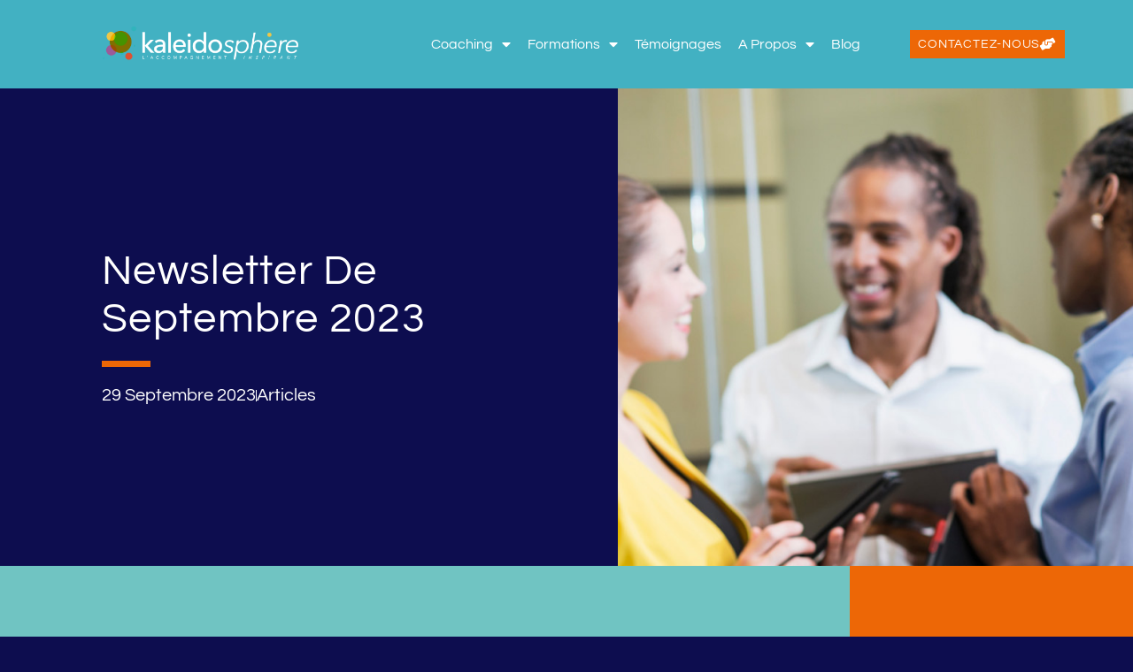

--- FILE ---
content_type: text/html; charset=UTF-8
request_url: https://www.kaleidosphere.net/newsletter-de-septembre-2023/
body_size: 14743
content:
<!doctype html>
<html dir="ltr" lang="fr-FR" prefix="og: https://ogp.me/ns#">
<head>
	<meta charset="UTF-8">
	<meta name="viewport" content="width=device-width, initial-scale=1">
	<link rel="profile" href="https://gmpg.org/xfn/11">
	<title>Newsletter de septembre 2023 - Kaleidosphère</title>

		<!-- All in One SEO 4.9.0 - aioseo.com -->
	<meta name="robots" content="max-image-preview:large" />
	<meta name="author" content="admin5079"/>
	<link rel="canonical" href="https://www.kaleidosphere.net/newsletter-de-septembre-2023/" />
	<meta name="generator" content="All in One SEO (AIOSEO) 4.9.0" />
		<meta property="og:locale" content="fr_FR" />
		<meta property="og:site_name" content="Kaleidosphère - L&#039;art de mobiliser l&#039;intelligence collective" />
		<meta property="og:type" content="article" />
		<meta property="og:title" content="Newsletter de septembre 2023 - Kaleidosphère" />
		<meta property="og:url" content="https://www.kaleidosphere.net/newsletter-de-septembre-2023/" />
		<meta property="og:image" content="https://hprod.kaleidosphere.net/wp-content/uploads/2022/06/Plan-de-travail-13-2.png" />
		<meta property="og:image:secure_url" content="https://hprod.kaleidosphere.net/wp-content/uploads/2022/06/Plan-de-travail-13-2.png" />
		<meta property="article:published_time" content="2023-09-29T21:04:14+00:00" />
		<meta property="article:modified_time" content="2023-09-29T21:05:24+00:00" />
		<meta name="twitter:card" content="summary" />
		<meta name="twitter:title" content="Newsletter de septembre 2023 - Kaleidosphère" />
		<meta name="twitter:image" content="http://hprod.kaleidosphere.net/wp-content/uploads/2022/06/Plan-de-travail-13-2.png" />
		<script type="application/ld+json" class="aioseo-schema">
			{"@context":"https:\/\/schema.org","@graph":[{"@type":"BlogPosting","@id":"https:\/\/www.kaleidosphere.net\/newsletter-de-septembre-2023\/#blogposting","name":"Newsletter de septembre 2023 - Kaleidosph\u00e8re","headline":"Newsletter de septembre 2023","author":{"@id":"https:\/\/www.kaleidosphere.net\/author\/admin5079\/#author"},"publisher":{"@id":"https:\/\/www.kaleidosphere.net\/#organization"},"image":{"@type":"ImageObject","url":"https:\/\/www.kaleidosphere.net\/wp-content\/uploads\/2023\/09\/septembre.jpg","width":700,"height":809},"datePublished":"2023-09-29T23:04:14+02:00","dateModified":"2023-09-29T23:05:24+02:00","inLanguage":"fr-FR","mainEntityOfPage":{"@id":"https:\/\/www.kaleidosphere.net\/newsletter-de-septembre-2023\/#webpage"},"isPartOf":{"@id":"https:\/\/www.kaleidosphere.net\/newsletter-de-septembre-2023\/#webpage"},"articleSection":"Articles"},{"@type":"BreadcrumbList","@id":"https:\/\/www.kaleidosphere.net\/newsletter-de-septembre-2023\/#breadcrumblist","itemListElement":[{"@type":"ListItem","@id":"https:\/\/www.kaleidosphere.net#listItem","position":1,"name":"Accueil","item":"https:\/\/www.kaleidosphere.net","nextItem":{"@type":"ListItem","@id":"https:\/\/www.kaleidosphere.net\/Blog\/articles\/#listItem","name":"Articles"}},{"@type":"ListItem","@id":"https:\/\/www.kaleidosphere.net\/Blog\/articles\/#listItem","position":2,"name":"Articles","item":"https:\/\/www.kaleidosphere.net\/Blog\/articles\/","nextItem":{"@type":"ListItem","@id":"https:\/\/www.kaleidosphere.net\/newsletter-de-septembre-2023\/#listItem","name":"Newsletter de septembre 2023"},"previousItem":{"@type":"ListItem","@id":"https:\/\/www.kaleidosphere.net#listItem","name":"Accueil"}},{"@type":"ListItem","@id":"https:\/\/www.kaleidosphere.net\/newsletter-de-septembre-2023\/#listItem","position":3,"name":"Newsletter de septembre 2023","previousItem":{"@type":"ListItem","@id":"https:\/\/www.kaleidosphere.net\/Blog\/articles\/#listItem","name":"Articles"}}]},{"@type":"Organization","@id":"https:\/\/www.kaleidosphere.net\/#organization","name":"Kaleidosph\u00e8re","description":"L'art de mobiliser l'intelligence collective","url":"https:\/\/www.kaleidosphere.net\/","logo":{"@type":"ImageObject","url":"https:\/\/www.kaleidosphere.net\/wp-content\/uploads\/2022\/06\/Plan-de-travail-13-2.png","@id":"https:\/\/www.kaleidosphere.net\/newsletter-de-septembre-2023\/#organizationLogo","width":780,"height":150},"image":{"@id":"https:\/\/www.kaleidosphere.net\/newsletter-de-septembre-2023\/#organizationLogo"}},{"@type":"Person","@id":"https:\/\/www.kaleidosphere.net\/author\/admin5079\/#author","url":"https:\/\/www.kaleidosphere.net\/author\/admin5079\/","name":"admin5079","image":{"@type":"ImageObject","@id":"https:\/\/www.kaleidosphere.net\/newsletter-de-septembre-2023\/#authorImage","url":"https:\/\/secure.gravatar.com\/avatar\/7a04933418265ea08de2aa37874bdc1d622c5abec8058a54a5967f6fd6f319e2?s=96&d=mm&r=g","width":96,"height":96,"caption":"admin5079"}},{"@type":"WebPage","@id":"https:\/\/www.kaleidosphere.net\/newsletter-de-septembre-2023\/#webpage","url":"https:\/\/www.kaleidosphere.net\/newsletter-de-septembre-2023\/","name":"Newsletter de septembre 2023 - Kaleidosph\u00e8re","inLanguage":"fr-FR","isPartOf":{"@id":"https:\/\/www.kaleidosphere.net\/#website"},"breadcrumb":{"@id":"https:\/\/www.kaleidosphere.net\/newsletter-de-septembre-2023\/#breadcrumblist"},"author":{"@id":"https:\/\/www.kaleidosphere.net\/author\/admin5079\/#author"},"creator":{"@id":"https:\/\/www.kaleidosphere.net\/author\/admin5079\/#author"},"image":{"@type":"ImageObject","url":"https:\/\/www.kaleidosphere.net\/wp-content\/uploads\/2023\/09\/septembre.jpg","@id":"https:\/\/www.kaleidosphere.net\/newsletter-de-septembre-2023\/#mainImage","width":700,"height":809},"primaryImageOfPage":{"@id":"https:\/\/www.kaleidosphere.net\/newsletter-de-septembre-2023\/#mainImage"},"datePublished":"2023-09-29T23:04:14+02:00","dateModified":"2023-09-29T23:05:24+02:00"},{"@type":"WebSite","@id":"https:\/\/www.kaleidosphere.net\/#website","url":"https:\/\/www.kaleidosphere.net\/","name":"Kaleidosph\u00e8re","description":"L'art de mobiliser l'intelligence collective","inLanguage":"fr-FR","publisher":{"@id":"https:\/\/www.kaleidosphere.net\/#organization"}}]}
		</script>
		<!-- All in One SEO -->

<script id="cookieyes" type="text/javascript" src="https://cdn-cookieyes.com/client_data/0de87db4eedf709073ba0edd/script.js"></script><link rel="alternate" type="application/rss+xml" title="Kaleidosphère &raquo; Flux" href="https://www.kaleidosphere.net/feed/" />
<link rel="alternate" type="application/rss+xml" title="Kaleidosphère &raquo; Flux des commentaires" href="https://www.kaleidosphere.net/comments/feed/" />
<link rel="alternate" type="application/rss+xml" title="Kaleidosphère &raquo; Newsletter de septembre 2023 Flux des commentaires" href="https://www.kaleidosphere.net/newsletter-de-septembre-2023/feed/" />
<link rel="alternate" title="oEmbed (JSON)" type="application/json+oembed" href="https://www.kaleidosphere.net/wp-json/oembed/1.0/embed?url=https%3A%2F%2Fwww.kaleidosphere.net%2Fnewsletter-de-septembre-2023%2F" />
<link rel="alternate" title="oEmbed (XML)" type="text/xml+oembed" href="https://www.kaleidosphere.net/wp-json/oembed/1.0/embed?url=https%3A%2F%2Fwww.kaleidosphere.net%2Fnewsletter-de-septembre-2023%2F&#038;format=xml" />
<style id='wp-img-auto-sizes-contain-inline-css'>
img:is([sizes=auto i],[sizes^="auto," i]){contain-intrinsic-size:3000px 1500px}
/*# sourceURL=wp-img-auto-sizes-contain-inline-css */
</style>
<style id='wp-emoji-styles-inline-css'>

	img.wp-smiley, img.emoji {
		display: inline !important;
		border: none !important;
		box-shadow: none !important;
		height: 1em !important;
		width: 1em !important;
		margin: 0 0.07em !important;
		vertical-align: -0.1em !important;
		background: none !important;
		padding: 0 !important;
	}
/*# sourceURL=wp-emoji-styles-inline-css */
</style>
<link rel='stylesheet' id='aioseo/css/src/vue/standalone/blocks/table-of-contents/global.scss-css' href='https://www.kaleidosphere.net/wp-content/plugins/all-in-one-seo-pack/dist/Lite/assets/css/table-of-contents/global.e90f6d47.css?ver=4.9.0' media='all' />
<style id='global-styles-inline-css'>
:root{--wp--preset--aspect-ratio--square: 1;--wp--preset--aspect-ratio--4-3: 4/3;--wp--preset--aspect-ratio--3-4: 3/4;--wp--preset--aspect-ratio--3-2: 3/2;--wp--preset--aspect-ratio--2-3: 2/3;--wp--preset--aspect-ratio--16-9: 16/9;--wp--preset--aspect-ratio--9-16: 9/16;--wp--preset--color--black: #000000;--wp--preset--color--cyan-bluish-gray: #abb8c3;--wp--preset--color--white: #ffffff;--wp--preset--color--pale-pink: #f78da7;--wp--preset--color--vivid-red: #cf2e2e;--wp--preset--color--luminous-vivid-orange: #ff6900;--wp--preset--color--luminous-vivid-amber: #fcb900;--wp--preset--color--light-green-cyan: #7bdcb5;--wp--preset--color--vivid-green-cyan: #00d084;--wp--preset--color--pale-cyan-blue: #8ed1fc;--wp--preset--color--vivid-cyan-blue: #0693e3;--wp--preset--color--vivid-purple: #9b51e0;--wp--preset--gradient--vivid-cyan-blue-to-vivid-purple: linear-gradient(135deg,rgb(6,147,227) 0%,rgb(155,81,224) 100%);--wp--preset--gradient--light-green-cyan-to-vivid-green-cyan: linear-gradient(135deg,rgb(122,220,180) 0%,rgb(0,208,130) 100%);--wp--preset--gradient--luminous-vivid-amber-to-luminous-vivid-orange: linear-gradient(135deg,rgb(252,185,0) 0%,rgb(255,105,0) 100%);--wp--preset--gradient--luminous-vivid-orange-to-vivid-red: linear-gradient(135deg,rgb(255,105,0) 0%,rgb(207,46,46) 100%);--wp--preset--gradient--very-light-gray-to-cyan-bluish-gray: linear-gradient(135deg,rgb(238,238,238) 0%,rgb(169,184,195) 100%);--wp--preset--gradient--cool-to-warm-spectrum: linear-gradient(135deg,rgb(74,234,220) 0%,rgb(151,120,209) 20%,rgb(207,42,186) 40%,rgb(238,44,130) 60%,rgb(251,105,98) 80%,rgb(254,248,76) 100%);--wp--preset--gradient--blush-light-purple: linear-gradient(135deg,rgb(255,206,236) 0%,rgb(152,150,240) 100%);--wp--preset--gradient--blush-bordeaux: linear-gradient(135deg,rgb(254,205,165) 0%,rgb(254,45,45) 50%,rgb(107,0,62) 100%);--wp--preset--gradient--luminous-dusk: linear-gradient(135deg,rgb(255,203,112) 0%,rgb(199,81,192) 50%,rgb(65,88,208) 100%);--wp--preset--gradient--pale-ocean: linear-gradient(135deg,rgb(255,245,203) 0%,rgb(182,227,212) 50%,rgb(51,167,181) 100%);--wp--preset--gradient--electric-grass: linear-gradient(135deg,rgb(202,248,128) 0%,rgb(113,206,126) 100%);--wp--preset--gradient--midnight: linear-gradient(135deg,rgb(2,3,129) 0%,rgb(40,116,252) 100%);--wp--preset--font-size--small: 13px;--wp--preset--font-size--medium: 20px;--wp--preset--font-size--large: 36px;--wp--preset--font-size--x-large: 42px;--wp--preset--spacing--20: 0.44rem;--wp--preset--spacing--30: 0.67rem;--wp--preset--spacing--40: 1rem;--wp--preset--spacing--50: 1.5rem;--wp--preset--spacing--60: 2.25rem;--wp--preset--spacing--70: 3.38rem;--wp--preset--spacing--80: 5.06rem;--wp--preset--shadow--natural: 6px 6px 9px rgba(0, 0, 0, 0.2);--wp--preset--shadow--deep: 12px 12px 50px rgba(0, 0, 0, 0.4);--wp--preset--shadow--sharp: 6px 6px 0px rgba(0, 0, 0, 0.2);--wp--preset--shadow--outlined: 6px 6px 0px -3px rgb(255, 255, 255), 6px 6px rgb(0, 0, 0);--wp--preset--shadow--crisp: 6px 6px 0px rgb(0, 0, 0);}:root { --wp--style--global--content-size: 800px;--wp--style--global--wide-size: 1200px; }:where(body) { margin: 0; }.wp-site-blocks > .alignleft { float: left; margin-right: 2em; }.wp-site-blocks > .alignright { float: right; margin-left: 2em; }.wp-site-blocks > .aligncenter { justify-content: center; margin-left: auto; margin-right: auto; }:where(.wp-site-blocks) > * { margin-block-start: 24px; margin-block-end: 0; }:where(.wp-site-blocks) > :first-child { margin-block-start: 0; }:where(.wp-site-blocks) > :last-child { margin-block-end: 0; }:root { --wp--style--block-gap: 24px; }:root :where(.is-layout-flow) > :first-child{margin-block-start: 0;}:root :where(.is-layout-flow) > :last-child{margin-block-end: 0;}:root :where(.is-layout-flow) > *{margin-block-start: 24px;margin-block-end: 0;}:root :where(.is-layout-constrained) > :first-child{margin-block-start: 0;}:root :where(.is-layout-constrained) > :last-child{margin-block-end: 0;}:root :where(.is-layout-constrained) > *{margin-block-start: 24px;margin-block-end: 0;}:root :where(.is-layout-flex){gap: 24px;}:root :where(.is-layout-grid){gap: 24px;}.is-layout-flow > .alignleft{float: left;margin-inline-start: 0;margin-inline-end: 2em;}.is-layout-flow > .alignright{float: right;margin-inline-start: 2em;margin-inline-end: 0;}.is-layout-flow > .aligncenter{margin-left: auto !important;margin-right: auto !important;}.is-layout-constrained > .alignleft{float: left;margin-inline-start: 0;margin-inline-end: 2em;}.is-layout-constrained > .alignright{float: right;margin-inline-start: 2em;margin-inline-end: 0;}.is-layout-constrained > .aligncenter{margin-left: auto !important;margin-right: auto !important;}.is-layout-constrained > :where(:not(.alignleft):not(.alignright):not(.alignfull)){max-width: var(--wp--style--global--content-size);margin-left: auto !important;margin-right: auto !important;}.is-layout-constrained > .alignwide{max-width: var(--wp--style--global--wide-size);}body .is-layout-flex{display: flex;}.is-layout-flex{flex-wrap: wrap;align-items: center;}.is-layout-flex > :is(*, div){margin: 0;}body .is-layout-grid{display: grid;}.is-layout-grid > :is(*, div){margin: 0;}body{padding-top: 0px;padding-right: 0px;padding-bottom: 0px;padding-left: 0px;}a:where(:not(.wp-element-button)){text-decoration: underline;}:root :where(.wp-element-button, .wp-block-button__link){background-color: #32373c;border-width: 0;color: #fff;font-family: inherit;font-size: inherit;font-style: inherit;font-weight: inherit;letter-spacing: inherit;line-height: inherit;padding-top: calc(0.667em + 2px);padding-right: calc(1.333em + 2px);padding-bottom: calc(0.667em + 2px);padding-left: calc(1.333em + 2px);text-decoration: none;text-transform: inherit;}.has-black-color{color: var(--wp--preset--color--black) !important;}.has-cyan-bluish-gray-color{color: var(--wp--preset--color--cyan-bluish-gray) !important;}.has-white-color{color: var(--wp--preset--color--white) !important;}.has-pale-pink-color{color: var(--wp--preset--color--pale-pink) !important;}.has-vivid-red-color{color: var(--wp--preset--color--vivid-red) !important;}.has-luminous-vivid-orange-color{color: var(--wp--preset--color--luminous-vivid-orange) !important;}.has-luminous-vivid-amber-color{color: var(--wp--preset--color--luminous-vivid-amber) !important;}.has-light-green-cyan-color{color: var(--wp--preset--color--light-green-cyan) !important;}.has-vivid-green-cyan-color{color: var(--wp--preset--color--vivid-green-cyan) !important;}.has-pale-cyan-blue-color{color: var(--wp--preset--color--pale-cyan-blue) !important;}.has-vivid-cyan-blue-color{color: var(--wp--preset--color--vivid-cyan-blue) !important;}.has-vivid-purple-color{color: var(--wp--preset--color--vivid-purple) !important;}.has-black-background-color{background-color: var(--wp--preset--color--black) !important;}.has-cyan-bluish-gray-background-color{background-color: var(--wp--preset--color--cyan-bluish-gray) !important;}.has-white-background-color{background-color: var(--wp--preset--color--white) !important;}.has-pale-pink-background-color{background-color: var(--wp--preset--color--pale-pink) !important;}.has-vivid-red-background-color{background-color: var(--wp--preset--color--vivid-red) !important;}.has-luminous-vivid-orange-background-color{background-color: var(--wp--preset--color--luminous-vivid-orange) !important;}.has-luminous-vivid-amber-background-color{background-color: var(--wp--preset--color--luminous-vivid-amber) !important;}.has-light-green-cyan-background-color{background-color: var(--wp--preset--color--light-green-cyan) !important;}.has-vivid-green-cyan-background-color{background-color: var(--wp--preset--color--vivid-green-cyan) !important;}.has-pale-cyan-blue-background-color{background-color: var(--wp--preset--color--pale-cyan-blue) !important;}.has-vivid-cyan-blue-background-color{background-color: var(--wp--preset--color--vivid-cyan-blue) !important;}.has-vivid-purple-background-color{background-color: var(--wp--preset--color--vivid-purple) !important;}.has-black-border-color{border-color: var(--wp--preset--color--black) !important;}.has-cyan-bluish-gray-border-color{border-color: var(--wp--preset--color--cyan-bluish-gray) !important;}.has-white-border-color{border-color: var(--wp--preset--color--white) !important;}.has-pale-pink-border-color{border-color: var(--wp--preset--color--pale-pink) !important;}.has-vivid-red-border-color{border-color: var(--wp--preset--color--vivid-red) !important;}.has-luminous-vivid-orange-border-color{border-color: var(--wp--preset--color--luminous-vivid-orange) !important;}.has-luminous-vivid-amber-border-color{border-color: var(--wp--preset--color--luminous-vivid-amber) !important;}.has-light-green-cyan-border-color{border-color: var(--wp--preset--color--light-green-cyan) !important;}.has-vivid-green-cyan-border-color{border-color: var(--wp--preset--color--vivid-green-cyan) !important;}.has-pale-cyan-blue-border-color{border-color: var(--wp--preset--color--pale-cyan-blue) !important;}.has-vivid-cyan-blue-border-color{border-color: var(--wp--preset--color--vivid-cyan-blue) !important;}.has-vivid-purple-border-color{border-color: var(--wp--preset--color--vivid-purple) !important;}.has-vivid-cyan-blue-to-vivid-purple-gradient-background{background: var(--wp--preset--gradient--vivid-cyan-blue-to-vivid-purple) !important;}.has-light-green-cyan-to-vivid-green-cyan-gradient-background{background: var(--wp--preset--gradient--light-green-cyan-to-vivid-green-cyan) !important;}.has-luminous-vivid-amber-to-luminous-vivid-orange-gradient-background{background: var(--wp--preset--gradient--luminous-vivid-amber-to-luminous-vivid-orange) !important;}.has-luminous-vivid-orange-to-vivid-red-gradient-background{background: var(--wp--preset--gradient--luminous-vivid-orange-to-vivid-red) !important;}.has-very-light-gray-to-cyan-bluish-gray-gradient-background{background: var(--wp--preset--gradient--very-light-gray-to-cyan-bluish-gray) !important;}.has-cool-to-warm-spectrum-gradient-background{background: var(--wp--preset--gradient--cool-to-warm-spectrum) !important;}.has-blush-light-purple-gradient-background{background: var(--wp--preset--gradient--blush-light-purple) !important;}.has-blush-bordeaux-gradient-background{background: var(--wp--preset--gradient--blush-bordeaux) !important;}.has-luminous-dusk-gradient-background{background: var(--wp--preset--gradient--luminous-dusk) !important;}.has-pale-ocean-gradient-background{background: var(--wp--preset--gradient--pale-ocean) !important;}.has-electric-grass-gradient-background{background: var(--wp--preset--gradient--electric-grass) !important;}.has-midnight-gradient-background{background: var(--wp--preset--gradient--midnight) !important;}.has-small-font-size{font-size: var(--wp--preset--font-size--small) !important;}.has-medium-font-size{font-size: var(--wp--preset--font-size--medium) !important;}.has-large-font-size{font-size: var(--wp--preset--font-size--large) !important;}.has-x-large-font-size{font-size: var(--wp--preset--font-size--x-large) !important;}
:root :where(.wp-block-pullquote){font-size: 1.5em;line-height: 1.6;}
/*# sourceURL=global-styles-inline-css */
</style>
<link rel='stylesheet' id='hello-elementor-css' href='https://www.kaleidosphere.net/wp-content/themes/hello-elementor/assets/css/reset.css?ver=3.4.5' media='all' />
<link rel='stylesheet' id='hello-elementor-theme-style-css' href='https://www.kaleidosphere.net/wp-content/themes/hello-elementor/assets/css/theme.css?ver=3.4.5' media='all' />
<link rel='stylesheet' id='hello-elementor-header-footer-css' href='https://www.kaleidosphere.net/wp-content/themes/hello-elementor/assets/css/header-footer.css?ver=3.4.5' media='all' />
<link rel='stylesheet' id='elementor-frontend-css' href='https://www.kaleidosphere.net/wp-content/uploads/elementor/css/custom-frontend.min.css?ver=1768681257' media='all' />
<style id='elementor-frontend-inline-css'>
.elementor-74 .elementor-element.elementor-element-63e4d624:not(.elementor-motion-effects-element-type-background) > .elementor-widget-wrap, .elementor-74 .elementor-element.elementor-element-63e4d624 > .elementor-widget-wrap > .elementor-motion-effects-container > .elementor-motion-effects-layer{background-image:url("https://www.kaleidosphere.net/wp-content/uploads/2023/09/septembre.jpg");}
/*# sourceURL=elementor-frontend-inline-css */
</style>
<link rel='stylesheet' id='elementor-post-56-css' href='https://www.kaleidosphere.net/wp-content/uploads/elementor/css/post-56.css?ver=1768681258' media='all' />
<link rel='stylesheet' id='widget-image-css' href='https://www.kaleidosphere.net/wp-content/plugins/elementor/assets/css/widget-image.min.css?ver=3.34.1' media='all' />
<link rel='stylesheet' id='widget-nav-menu-css' href='https://www.kaleidosphere.net/wp-content/uploads/elementor/css/custom-pro-widget-nav-menu.min.css?ver=1768681258' media='all' />
<link rel='stylesheet' id='e-sticky-css' href='https://www.kaleidosphere.net/wp-content/plugins/elementor-pro/assets/css/modules/sticky.min.css?ver=3.29.0' media='all' />
<link rel='stylesheet' id='widget-heading-css' href='https://www.kaleidosphere.net/wp-content/plugins/elementor/assets/css/widget-heading.min.css?ver=3.34.1' media='all' />
<link rel='stylesheet' id='widget-form-css' href='https://www.kaleidosphere.net/wp-content/plugins/elementor-pro/assets/css/widget-form.min.css?ver=3.29.0' media='all' />
<link rel='stylesheet' id='widget-call-to-action-css' href='https://www.kaleidosphere.net/wp-content/uploads/elementor/css/custom-pro-widget-call-to-action.min.css?ver=1768681258' media='all' />
<link rel='stylesheet' id='e-transitions-css' href='https://www.kaleidosphere.net/wp-content/plugins/elementor-pro/assets/css/conditionals/transitions.min.css?ver=3.29.0' media='all' />
<link rel='stylesheet' id='widget-social-icons-css' href='https://www.kaleidosphere.net/wp-content/plugins/elementor/assets/css/widget-social-icons.min.css?ver=3.34.1' media='all' />
<link rel='stylesheet' id='e-apple-webkit-css' href='https://www.kaleidosphere.net/wp-content/uploads/elementor/css/custom-apple-webkit.min.css?ver=1768681257' media='all' />
<link rel='stylesheet' id='e-animation-fadeInUp-css' href='https://www.kaleidosphere.net/wp-content/plugins/elementor/assets/lib/animations/styles/fadeInUp.min.css?ver=3.34.1' media='all' />
<link rel='stylesheet' id='widget-divider-css' href='https://www.kaleidosphere.net/wp-content/plugins/elementor/assets/css/widget-divider.min.css?ver=3.34.1' media='all' />
<link rel='stylesheet' id='widget-post-info-css' href='https://www.kaleidosphere.net/wp-content/plugins/elementor-pro/assets/css/widget-post-info.min.css?ver=3.29.0' media='all' />
<link rel='stylesheet' id='widget-icon-list-css' href='https://www.kaleidosphere.net/wp-content/uploads/elementor/css/custom-widget-icon-list.min.css?ver=1768681258' media='all' />
<link rel='stylesheet' id='elementor-icons-shared-0-css' href='https://www.kaleidosphere.net/wp-content/plugins/elementor/assets/lib/font-awesome/css/fontawesome.min.css?ver=5.15.3' media='all' />
<link rel='stylesheet' id='elementor-icons-fa-regular-css' href='https://www.kaleidosphere.net/wp-content/plugins/elementor/assets/lib/font-awesome/css/regular.min.css?ver=5.15.3' media='all' />
<link rel='stylesheet' id='elementor-icons-fa-solid-css' href='https://www.kaleidosphere.net/wp-content/plugins/elementor/assets/lib/font-awesome/css/solid.min.css?ver=5.15.3' media='all' />
<link rel='stylesheet' id='widget-spacer-css' href='https://www.kaleidosphere.net/wp-content/plugins/elementor/assets/css/widget-spacer.min.css?ver=3.34.1' media='all' />
<link rel='stylesheet' id='e-motion-fx-css' href='https://www.kaleidosphere.net/wp-content/plugins/elementor-pro/assets/css/modules/motion-fx.min.css?ver=3.29.0' media='all' />
<link rel='stylesheet' id='widget-post-navigation-css' href='https://www.kaleidosphere.net/wp-content/plugins/elementor-pro/assets/css/widget-post-navigation.min.css?ver=3.29.0' media='all' />
<link rel='stylesheet' id='widget-posts-css' href='https://www.kaleidosphere.net/wp-content/plugins/elementor-pro/assets/css/widget-posts.min.css?ver=3.29.0' media='all' />
<link rel='stylesheet' id='elementor-icons-css' href='https://www.kaleidosphere.net/wp-content/plugins/elementor/assets/lib/eicons/css/elementor-icons.min.css?ver=5.45.0' media='all' />
<link rel='stylesheet' id='elementor-post-2430-css' href='https://www.kaleidosphere.net/wp-content/uploads/elementor/css/post-2430.css?ver=1768684632' media='all' />
<link rel='stylesheet' id='elementor-post-84-css' href='https://www.kaleidosphere.net/wp-content/uploads/elementor/css/post-84.css?ver=1768681258' media='all' />
<link rel='stylesheet' id='elementor-post-77-css' href='https://www.kaleidosphere.net/wp-content/uploads/elementor/css/post-77.css?ver=1768681258' media='all' />
<link rel='stylesheet' id='elementor-post-74-css' href='https://www.kaleidosphere.net/wp-content/uploads/elementor/css/post-74.css?ver=1768681488' media='all' />
<link rel='stylesheet' id='elementor-gf-local-questrial-css' href='https://www.kaleidosphere.net/wp-content/uploads/elementor/google-fonts/css/questrial.css?ver=1742242317' media='all' />
<link rel='stylesheet' id='elementor-icons-fa-brands-css' href='https://www.kaleidosphere.net/wp-content/plugins/elementor/assets/lib/font-awesome/css/brands.min.css?ver=5.15.3' media='all' />
<script src="https://www.kaleidosphere.net/wp-includes/js/jquery/jquery.min.js?ver=3.7.1" id="jquery-core-js"></script>
<script src="https://www.kaleidosphere.net/wp-includes/js/jquery/jquery-migrate.min.js?ver=3.4.1" id="jquery-migrate-js"></script>
<link rel="https://api.w.org/" href="https://www.kaleidosphere.net/wp-json/" /><link rel="alternate" title="JSON" type="application/json" href="https://www.kaleidosphere.net/wp-json/wp/v2/posts/2430" /><link rel="EditURI" type="application/rsd+xml" title="RSD" href="https://www.kaleidosphere.net/xmlrpc.php?rsd" />
<meta name="generator" content="WordPress 6.9" />
<link rel='shortlink' href='https://www.kaleidosphere.net/?p=2430' />
<meta name="generator" content="Elementor 3.34.1; features: additional_custom_breakpoints; settings: css_print_method-external, google_font-enabled, font_display-auto">
			<style>
				.e-con.e-parent:nth-of-type(n+4):not(.e-lazyloaded):not(.e-no-lazyload),
				.e-con.e-parent:nth-of-type(n+4):not(.e-lazyloaded):not(.e-no-lazyload) * {
					background-image: none !important;
				}
				@media screen and (max-height: 1024px) {
					.e-con.e-parent:nth-of-type(n+3):not(.e-lazyloaded):not(.e-no-lazyload),
					.e-con.e-parent:nth-of-type(n+3):not(.e-lazyloaded):not(.e-no-lazyload) * {
						background-image: none !important;
					}
				}
				@media screen and (max-height: 640px) {
					.e-con.e-parent:nth-of-type(n+2):not(.e-lazyloaded):not(.e-no-lazyload),
					.e-con.e-parent:nth-of-type(n+2):not(.e-lazyloaded):not(.e-no-lazyload) * {
						background-image: none !important;
					}
				}
			</style>
			<link rel="icon" href="https://www.kaleidosphere.net/wp-content/uploads/2022/06/Plan-de-travail-13-copie-150x150.png" sizes="32x32" />
<link rel="icon" href="https://www.kaleidosphere.net/wp-content/uploads/2022/06/Plan-de-travail-13-copie-300x300.png" sizes="192x192" />
<link rel="apple-touch-icon" href="https://www.kaleidosphere.net/wp-content/uploads/2022/06/Plan-de-travail-13-copie-300x300.png" />
<meta name="msapplication-TileImage" content="https://www.kaleidosphere.net/wp-content/uploads/2022/06/Plan-de-travail-13-copie-300x300.png" />
		<style id="wp-custom-css">
			.grecaptcha-badge {
    visibility: collapse!important;
}
.cky-revisit-bottom-left {
    visibility: collapse!important;
}		</style>
		</head>
<body class="wp-singular post-template-default single single-post postid-2430 single-format-standard wp-custom-logo wp-embed-responsive wp-theme-hello-elementor hello-elementor-default elementor-default elementor-kit-56 elementor-page elementor-page-2430 elementor-page-74">


<a class="skip-link screen-reader-text" href="#content">Aller au contenu</a>

		<header data-elementor-type="header" data-elementor-id="84" class="elementor elementor-84 elementor-location-header" data-elementor-post-type="elementor_library">
					<section class="elementor-section elementor-top-section elementor-element elementor-element-28964062 elementor-section-height-min-height elementor-section-full_width elementor-section-height-default elementor-section-items-middle" data-id="28964062" data-element_type="section" data-settings="{&quot;background_background&quot;:&quot;classic&quot;,&quot;sticky&quot;:&quot;top&quot;,&quot;sticky_on&quot;:[&quot;desktop&quot;,&quot;laptop&quot;,&quot;tablet_extra&quot;,&quot;tablet&quot;,&quot;mobile&quot;],&quot;sticky_offset&quot;:0,&quot;sticky_effects_offset&quot;:0,&quot;sticky_anchor_link_offset&quot;:0}">
						<div class="elementor-container elementor-column-gap-no">
					<div class="elementor-column elementor-col-33 elementor-top-column elementor-element elementor-element-52580c05" data-id="52580c05" data-element_type="column">
			<div class="elementor-widget-wrap elementor-element-populated">
						<div class="elementor-element elementor-element-6cfc486d elementor-widget elementor-widget-theme-site-logo elementor-widget-image" data-id="6cfc486d" data-element_type="widget" data-widget_type="theme-site-logo.default">
				<div class="elementor-widget-container">
											<a href="https://www.kaleidosphere.net">
			<img loading="lazy" width="780" height="150" src="https://www.kaleidosphere.net/wp-content/uploads/2022/06/Plan-de-travail-13-2.png" class="attachment-full size-full wp-image-847" alt="" srcset="https://www.kaleidosphere.net/wp-content/uploads/2022/06/Plan-de-travail-13-2.png 780w, https://www.kaleidosphere.net/wp-content/uploads/2022/06/Plan-de-travail-13-2-300x58.png 300w, https://www.kaleidosphere.net/wp-content/uploads/2022/06/Plan-de-travail-13-2-768x148.png 768w" sizes="(max-width: 780px) 100vw, 780px" />				</a>
											</div>
				</div>
					</div>
		</div>
				<div class="elementor-column elementor-col-33 elementor-top-column elementor-element elementor-element-cb229bf" data-id="cb229bf" data-element_type="column">
			<div class="elementor-widget-wrap elementor-element-populated">
						<div class="elementor-element elementor-element-196f4edd elementor-widget__width-auto elementor-nav-menu--stretch elementor-nav-menu__align-center elementor-hidden-tablet elementor-hidden-mobile elementor-nav-menu--dropdown-tablet elementor-nav-menu__text-align-aside elementor-nav-menu--toggle elementor-nav-menu--burger elementor-widget elementor-widget-nav-menu" data-id="196f4edd" data-element_type="widget" data-settings="{&quot;full_width&quot;:&quot;stretch&quot;,&quot;layout&quot;:&quot;horizontal&quot;,&quot;submenu_icon&quot;:{&quot;value&quot;:&quot;&lt;i class=\&quot;fas fa-caret-down\&quot;&gt;&lt;\/i&gt;&quot;,&quot;library&quot;:&quot;fa-solid&quot;},&quot;toggle&quot;:&quot;burger&quot;}" data-widget_type="nav-menu.default">
				<div class="elementor-widget-container">
								<nav aria-label="Menu" class="elementor-nav-menu--main elementor-nav-menu__container elementor-nav-menu--layout-horizontal e--pointer-underline e--animation-fade">
				<ul id="menu-1-196f4edd" class="elementor-nav-menu"><li class="menu-item menu-item-type-post_type menu-item-object-page menu-item-has-children menu-item-937"><a href="https://www.kaleidosphere.net/coaching/" class="elementor-item">Coaching</a>
<ul class="sub-menu elementor-nav-menu--dropdown">
	<li class="menu-item menu-item-type-post_type menu-item-object-page menu-item-936"><a href="https://www.kaleidosphere.net/facilitation-dateliers-en-intelligence-collective/" class="elementor-sub-item">Facilitation d’ateliers en intelligence collective</a></li>
	<li class="menu-item menu-item-type-post_type menu-item-object-page menu-item-935"><a href="https://www.kaleidosphere.net/coaching-individuel-et-coaching-cohesion-equipe/" class="elementor-sub-item">Coaching individuel et coaching de cohésion d’équipe</a></li>
</ul>
</li>
<li class="menu-item menu-item-type-post_type menu-item-object-page menu-item-has-children menu-item-658"><a href="https://www.kaleidosphere.net/formations/" class="elementor-item">Formations</a>
<ul class="sub-menu elementor-nav-menu--dropdown">
	<li class="menu-item menu-item-type-post_type menu-item-object-page menu-item-2929"><a href="https://www.kaleidosphere.net/formations-phares/" class="elementor-sub-item">Formations phares</a></li>
	<li class="menu-item menu-item-type-post_type menu-item-object-page menu-item-2229"><a href="https://www.kaleidosphere.net/apprendre-a-exercer-sa-capacite-dinnovation-sa-creativite-et-son-potentiel-intuitif/" class="elementor-sub-item">Apprendre à exercer sa capacité d’innovation, sa créativité et son potentiel intuitif</a></li>
	<li class="menu-item menu-item-type-post_type menu-item-object-page menu-item-657"><a href="https://www.kaleidosphere.net/mobiliser-lintelligence-collective-en-pratiquant-lart-de-la-facilitation/" class="elementor-sub-item">Mobiliser l’intelligence collective en pratiquant l’art de la facilitation</a></li>
	<li class="menu-item menu-item-type-post_type menu-item-object-page menu-item-656"><a href="https://www.kaleidosphere.net/principes-fondamentaux-de-la-gouvernance-partagee-et-introduction-a-la-facilitation/" class="elementor-sub-item">Principes fondamentaux de la gouvernance partagée et introduction à la facilitation</a></li>
	<li class="menu-item menu-item-type-post_type menu-item-object-page menu-item-894"><a href="https://www.kaleidosphere.net/incarner-un-leadership-inspire-et-inspirant-pour-initier-le-changement/" class="elementor-sub-item">Incarner un leadership inspiré et inspirant pour initier le changement</a></li>
</ul>
</li>
<li class="menu-item menu-item-type-post_type menu-item-object-page menu-item-1826"><a href="https://www.kaleidosphere.net/temoignages/" class="elementor-item">Témoignages</a></li>
<li class="menu-item menu-item-type-post_type menu-item-object-page menu-item-has-children menu-item-402"><a href="https://www.kaleidosphere.net/a-propos/" class="elementor-item">A propos</a>
<ul class="sub-menu elementor-nav-menu--dropdown">
	<li class="menu-item menu-item-type-post_type menu-item-object-page menu-item-441"><a href="https://www.kaleidosphere.net/reinventons-notre-monde/" class="elementor-sub-item">Réinventons notre monde</a></li>
</ul>
</li>
<li class="menu-item menu-item-type-taxonomy menu-item-object-category current-post-ancestor current-menu-parent current-post-parent menu-item-194"><a href="https://www.kaleidosphere.net/Blog/articles/" class="elementor-item">Blog</a></li>
</ul>			</nav>
					<div class="elementor-menu-toggle" role="button" tabindex="0" aria-label="Permuter le menu" aria-expanded="false">
			<i aria-hidden="true" role="presentation" class="elementor-menu-toggle__icon--open eicon-menu-bar"></i><i aria-hidden="true" role="presentation" class="elementor-menu-toggle__icon--close eicon-close"></i>		</div>
					<nav class="elementor-nav-menu--dropdown elementor-nav-menu__container" aria-hidden="true">
				<ul id="menu-2-196f4edd" class="elementor-nav-menu"><li class="menu-item menu-item-type-post_type menu-item-object-page menu-item-has-children menu-item-937"><a href="https://www.kaleidosphere.net/coaching/" class="elementor-item" tabindex="-1">Coaching</a>
<ul class="sub-menu elementor-nav-menu--dropdown">
	<li class="menu-item menu-item-type-post_type menu-item-object-page menu-item-936"><a href="https://www.kaleidosphere.net/facilitation-dateliers-en-intelligence-collective/" class="elementor-sub-item" tabindex="-1">Facilitation d’ateliers en intelligence collective</a></li>
	<li class="menu-item menu-item-type-post_type menu-item-object-page menu-item-935"><a href="https://www.kaleidosphere.net/coaching-individuel-et-coaching-cohesion-equipe/" class="elementor-sub-item" tabindex="-1">Coaching individuel et coaching de cohésion d’équipe</a></li>
</ul>
</li>
<li class="menu-item menu-item-type-post_type menu-item-object-page menu-item-has-children menu-item-658"><a href="https://www.kaleidosphere.net/formations/" class="elementor-item" tabindex="-1">Formations</a>
<ul class="sub-menu elementor-nav-menu--dropdown">
	<li class="menu-item menu-item-type-post_type menu-item-object-page menu-item-2929"><a href="https://www.kaleidosphere.net/formations-phares/" class="elementor-sub-item" tabindex="-1">Formations phares</a></li>
	<li class="menu-item menu-item-type-post_type menu-item-object-page menu-item-2229"><a href="https://www.kaleidosphere.net/apprendre-a-exercer-sa-capacite-dinnovation-sa-creativite-et-son-potentiel-intuitif/" class="elementor-sub-item" tabindex="-1">Apprendre à exercer sa capacité d’innovation, sa créativité et son potentiel intuitif</a></li>
	<li class="menu-item menu-item-type-post_type menu-item-object-page menu-item-657"><a href="https://www.kaleidosphere.net/mobiliser-lintelligence-collective-en-pratiquant-lart-de-la-facilitation/" class="elementor-sub-item" tabindex="-1">Mobiliser l’intelligence collective en pratiquant l’art de la facilitation</a></li>
	<li class="menu-item menu-item-type-post_type menu-item-object-page menu-item-656"><a href="https://www.kaleidosphere.net/principes-fondamentaux-de-la-gouvernance-partagee-et-introduction-a-la-facilitation/" class="elementor-sub-item" tabindex="-1">Principes fondamentaux de la gouvernance partagée et introduction à la facilitation</a></li>
	<li class="menu-item menu-item-type-post_type menu-item-object-page menu-item-894"><a href="https://www.kaleidosphere.net/incarner-un-leadership-inspire-et-inspirant-pour-initier-le-changement/" class="elementor-sub-item" tabindex="-1">Incarner un leadership inspiré et inspirant pour initier le changement</a></li>
</ul>
</li>
<li class="menu-item menu-item-type-post_type menu-item-object-page menu-item-1826"><a href="https://www.kaleidosphere.net/temoignages/" class="elementor-item" tabindex="-1">Témoignages</a></li>
<li class="menu-item menu-item-type-post_type menu-item-object-page menu-item-has-children menu-item-402"><a href="https://www.kaleidosphere.net/a-propos/" class="elementor-item" tabindex="-1">A propos</a>
<ul class="sub-menu elementor-nav-menu--dropdown">
	<li class="menu-item menu-item-type-post_type menu-item-object-page menu-item-441"><a href="https://www.kaleidosphere.net/reinventons-notre-monde/" class="elementor-sub-item" tabindex="-1">Réinventons notre monde</a></li>
</ul>
</li>
<li class="menu-item menu-item-type-taxonomy menu-item-object-category current-post-ancestor current-menu-parent current-post-parent menu-item-194"><a href="https://www.kaleidosphere.net/Blog/articles/" class="elementor-item" tabindex="-1">Blog</a></li>
</ul>			</nav>
						</div>
				</div>
				<div class="elementor-element elementor-element-a6cd37f elementor-widget__width-auto elementor-nav-menu--stretch elementor-nav-menu__align-center elementor-hidden-desktop elementor-hidden-laptop elementor-hidden-tablet_extra elementor-nav-menu--dropdown-tablet elementor-nav-menu__text-align-aside elementor-nav-menu--toggle elementor-nav-menu--burger elementor-widget elementor-widget-nav-menu" data-id="a6cd37f" data-element_type="widget" data-settings="{&quot;full_width&quot;:&quot;stretch&quot;,&quot;layout&quot;:&quot;horizontal&quot;,&quot;submenu_icon&quot;:{&quot;value&quot;:&quot;&lt;i class=\&quot;fas fa-caret-down\&quot;&gt;&lt;\/i&gt;&quot;,&quot;library&quot;:&quot;fa-solid&quot;},&quot;toggle&quot;:&quot;burger&quot;}" data-widget_type="nav-menu.default">
				<div class="elementor-widget-container">
								<nav aria-label="Menu" class="elementor-nav-menu--main elementor-nav-menu__container elementor-nav-menu--layout-horizontal e--pointer-underline e--animation-fade">
				<ul id="menu-1-a6cd37f" class="elementor-nav-menu"><li class="menu-item menu-item-type-post_type menu-item-object-page menu-item-has-children menu-item-2014"><a href="https://www.kaleidosphere.net/coaching/" class="elementor-item">Coaching</a>
<ul class="sub-menu elementor-nav-menu--dropdown">
	<li class="menu-item menu-item-type-post_type menu-item-object-page menu-item-2015"><a href="https://www.kaleidosphere.net/facilitation-dateliers-en-intelligence-collective/" class="elementor-sub-item">Facilitation d’ateliers en intelligence collective</a></li>
	<li class="menu-item menu-item-type-post_type menu-item-object-page menu-item-2016"><a href="https://www.kaleidosphere.net/coaching-individuel-et-coaching-cohesion-equipe/" class="elementor-sub-item">Coaching individuel et coaching de cohésion d’équipe</a></li>
</ul>
</li>
<li class="menu-item menu-item-type-post_type menu-item-object-page menu-item-has-children menu-item-2010"><a href="https://www.kaleidosphere.net/formations/" class="elementor-item">Formations</a>
<ul class="sub-menu elementor-nav-menu--dropdown">
	<li class="menu-item menu-item-type-post_type menu-item-object-page menu-item-2928"><a href="https://www.kaleidosphere.net/formations-phares/" class="elementor-sub-item">Formations phares</a></li>
	<li class="menu-item menu-item-type-post_type menu-item-object-page menu-item-2228"><a href="https://www.kaleidosphere.net/apprendre-a-exercer-sa-capacite-dinnovation-sa-creativite-et-son-potentiel-intuitif/" class="elementor-sub-item">Apprendre à exercer sa capacité d’innovation, sa créativité et son potentiel intuitif</a></li>
	<li class="menu-item menu-item-type-post_type menu-item-object-page menu-item-2011"><a href="https://www.kaleidosphere.net/mobiliser-lintelligence-collective-en-pratiquant-lart-de-la-facilitation/" class="elementor-sub-item">Mobiliser l’intelligence collective en pratiquant l’art de la facilitation</a></li>
	<li class="menu-item menu-item-type-post_type menu-item-object-page menu-item-2012"><a href="https://www.kaleidosphere.net/principes-fondamentaux-de-la-gouvernance-partagee-et-introduction-a-la-facilitation/" class="elementor-sub-item">Principes fondamentaux de la gouvernance partagée et introduction à la facilitation</a></li>
	<li class="menu-item menu-item-type-post_type menu-item-object-page menu-item-2013"><a href="https://www.kaleidosphere.net/incarner-un-leadership-inspire-et-inspirant-pour-initier-le-changement/" class="elementor-sub-item">Incarner un leadership inspiré et inspirant pour initier le changement</a></li>
</ul>
</li>
<li class="menu-item menu-item-type-post_type menu-item-object-page menu-item-2008"><a href="https://www.kaleidosphere.net/temoignages/" class="elementor-item">Témoignages</a></li>
<li class="menu-item menu-item-type-post_type menu-item-object-page menu-item-has-children menu-item-2007"><a href="https://www.kaleidosphere.net/a-propos/" class="elementor-item">A propos</a>
<ul class="sub-menu elementor-nav-menu--dropdown">
	<li class="menu-item menu-item-type-post_type menu-item-object-page menu-item-2009"><a href="https://www.kaleidosphere.net/reinventons-notre-monde/" class="elementor-sub-item">Réinventons notre monde</a></li>
</ul>
</li>
<li class="menu-item menu-item-type-taxonomy menu-item-object-category current-post-ancestor current-menu-parent current-post-parent menu-item-2017"><a href="https://www.kaleidosphere.net/Blog/articles/" class="elementor-item">Blog</a></li>
<li class="menu-item menu-item-type-post_type menu-item-object-page menu-item-2018"><a href="https://www.kaleidosphere.net/contactez-nous/" class="elementor-item">Contactez-nous</a></li>
</ul>			</nav>
					<div class="elementor-menu-toggle" role="button" tabindex="0" aria-label="Permuter le menu" aria-expanded="false">
			<i aria-hidden="true" role="presentation" class="elementor-menu-toggle__icon--open eicon-menu-bar"></i><i aria-hidden="true" role="presentation" class="elementor-menu-toggle__icon--close eicon-close"></i>		</div>
					<nav class="elementor-nav-menu--dropdown elementor-nav-menu__container" aria-hidden="true">
				<ul id="menu-2-a6cd37f" class="elementor-nav-menu"><li class="menu-item menu-item-type-post_type menu-item-object-page menu-item-has-children menu-item-2014"><a href="https://www.kaleidosphere.net/coaching/" class="elementor-item" tabindex="-1">Coaching</a>
<ul class="sub-menu elementor-nav-menu--dropdown">
	<li class="menu-item menu-item-type-post_type menu-item-object-page menu-item-2015"><a href="https://www.kaleidosphere.net/facilitation-dateliers-en-intelligence-collective/" class="elementor-sub-item" tabindex="-1">Facilitation d’ateliers en intelligence collective</a></li>
	<li class="menu-item menu-item-type-post_type menu-item-object-page menu-item-2016"><a href="https://www.kaleidosphere.net/coaching-individuel-et-coaching-cohesion-equipe/" class="elementor-sub-item" tabindex="-1">Coaching individuel et coaching de cohésion d’équipe</a></li>
</ul>
</li>
<li class="menu-item menu-item-type-post_type menu-item-object-page menu-item-has-children menu-item-2010"><a href="https://www.kaleidosphere.net/formations/" class="elementor-item" tabindex="-1">Formations</a>
<ul class="sub-menu elementor-nav-menu--dropdown">
	<li class="menu-item menu-item-type-post_type menu-item-object-page menu-item-2928"><a href="https://www.kaleidosphere.net/formations-phares/" class="elementor-sub-item" tabindex="-1">Formations phares</a></li>
	<li class="menu-item menu-item-type-post_type menu-item-object-page menu-item-2228"><a href="https://www.kaleidosphere.net/apprendre-a-exercer-sa-capacite-dinnovation-sa-creativite-et-son-potentiel-intuitif/" class="elementor-sub-item" tabindex="-1">Apprendre à exercer sa capacité d’innovation, sa créativité et son potentiel intuitif</a></li>
	<li class="menu-item menu-item-type-post_type menu-item-object-page menu-item-2011"><a href="https://www.kaleidosphere.net/mobiliser-lintelligence-collective-en-pratiquant-lart-de-la-facilitation/" class="elementor-sub-item" tabindex="-1">Mobiliser l’intelligence collective en pratiquant l’art de la facilitation</a></li>
	<li class="menu-item menu-item-type-post_type menu-item-object-page menu-item-2012"><a href="https://www.kaleidosphere.net/principes-fondamentaux-de-la-gouvernance-partagee-et-introduction-a-la-facilitation/" class="elementor-sub-item" tabindex="-1">Principes fondamentaux de la gouvernance partagée et introduction à la facilitation</a></li>
	<li class="menu-item menu-item-type-post_type menu-item-object-page menu-item-2013"><a href="https://www.kaleidosphere.net/incarner-un-leadership-inspire-et-inspirant-pour-initier-le-changement/" class="elementor-sub-item" tabindex="-1">Incarner un leadership inspiré et inspirant pour initier le changement</a></li>
</ul>
</li>
<li class="menu-item menu-item-type-post_type menu-item-object-page menu-item-2008"><a href="https://www.kaleidosphere.net/temoignages/" class="elementor-item" tabindex="-1">Témoignages</a></li>
<li class="menu-item menu-item-type-post_type menu-item-object-page menu-item-has-children menu-item-2007"><a href="https://www.kaleidosphere.net/a-propos/" class="elementor-item" tabindex="-1">A propos</a>
<ul class="sub-menu elementor-nav-menu--dropdown">
	<li class="menu-item menu-item-type-post_type menu-item-object-page menu-item-2009"><a href="https://www.kaleidosphere.net/reinventons-notre-monde/" class="elementor-sub-item" tabindex="-1">Réinventons notre monde</a></li>
</ul>
</li>
<li class="menu-item menu-item-type-taxonomy menu-item-object-category current-post-ancestor current-menu-parent current-post-parent menu-item-2017"><a href="https://www.kaleidosphere.net/Blog/articles/" class="elementor-item" tabindex="-1">Blog</a></li>
<li class="menu-item menu-item-type-post_type menu-item-object-page menu-item-2018"><a href="https://www.kaleidosphere.net/contactez-nous/" class="elementor-item" tabindex="-1">Contactez-nous</a></li>
</ul>			</nav>
						</div>
				</div>
					</div>
		</div>
				<div class="elementor-column elementor-col-33 elementor-top-column elementor-element elementor-element-c9cd6b3 elementor-hidden-mobile" data-id="c9cd6b3" data-element_type="column">
			<div class="elementor-widget-wrap elementor-element-populated">
						<div class="elementor-element elementor-element-9fa9471 elementor-widget__width-auto elementor-hidden-mobile elementor-widget elementor-widget-button" data-id="9fa9471" data-element_type="widget" data-widget_type="button.default">
				<div class="elementor-widget-container">
									<div class="elementor-button-wrapper">
					<a class="elementor-button elementor-button-link elementor-size-sm" href="https://www.kaleidosphere.net/index.php/contactez-nous/">
						<span class="elementor-button-content-wrapper">
						<span class="elementor-button-icon">
				<i aria-hidden="true" class="fas fa-hands-helping"></i>			</span>
									<span class="elementor-button-text">Contactez-nous</span>
					</span>
					</a>
				</div>
								</div>
				</div>
					</div>
		</div>
					</div>
		</section>
				</header>
				<div data-elementor-type="single-post" data-elementor-id="74" class="elementor elementor-74 elementor-location-single post-2430 post type-post status-publish format-standard has-post-thumbnail hentry category-articles" data-elementor-post-type="elementor_library">
					<section class="elementor-section elementor-top-section elementor-element elementor-element-5e0e8c4c elementor-section-height-min-height elementor-section-items-stretch elementor-section-content-middle elementor-section-full_width elementor-section-height-default" data-id="5e0e8c4c" data-element_type="section">
						<div class="elementor-container elementor-column-gap-no">
					<div class="elementor-column elementor-col-50 elementor-top-column elementor-element elementor-element-2f6c60c7" data-id="2f6c60c7" data-element_type="column">
			<div class="elementor-widget-wrap elementor-element-populated">
						<div class="elementor-element elementor-element-43a9a40a elementor-widget elementor-widget-theme-post-title elementor-page-title elementor-widget-heading" data-id="43a9a40a" data-element_type="widget" data-widget_type="theme-post-title.default">
				<div class="elementor-widget-container">
					<h1 class="elementor-heading-title elementor-size-default">Newsletter de septembre 2023</h1>				</div>
				</div>
				<div class="elementor-element elementor-element-61a8c56f elementor-widget-divider--view-line elementor-invisible elementor-widget elementor-widget-divider" data-id="61a8c56f" data-element_type="widget" data-settings="{&quot;_animation&quot;:&quot;fadeInUp&quot;}" data-widget_type="divider.default">
				<div class="elementor-widget-container">
							<div class="elementor-divider">
			<span class="elementor-divider-separator">
						</span>
		</div>
						</div>
				</div>
				<div class="elementor-element elementor-element-104700a8 elementor-widget elementor-widget-post-info" data-id="104700a8" data-element_type="widget" data-widget_type="post-info.default">
				<div class="elementor-widget-container">
							<ul class="elementor-inline-items elementor-icon-list-items elementor-post-info">
								<li class="elementor-icon-list-item elementor-repeater-item-6ca91a3 elementor-inline-item" itemprop="datePublished">
													<span class="elementor-icon-list-text elementor-post-info__item elementor-post-info__item--type-date">
										<time>29 septembre 2023</time>					</span>
								</li>
				<li class="elementor-icon-list-item elementor-repeater-item-4cd3f57 elementor-inline-item" itemprop="about">
													<span class="elementor-icon-list-text elementor-post-info__item elementor-post-info__item--type-terms">
										<span class="elementor-post-info__terms-list">
				<span class="elementor-post-info__terms-list-item">Articles</span>				</span>
					</span>
								</li>
				</ul>
						</div>
				</div>
					</div>
		</div>
				<div class="elementor-column elementor-col-50 elementor-top-column elementor-element elementor-element-63e4d624" data-id="63e4d624" data-element_type="column" data-settings="{&quot;background_background&quot;:&quot;classic&quot;,&quot;background_motion_fx_motion_fx_scrolling&quot;:&quot;yes&quot;,&quot;background_motion_fx_blur_effect&quot;:&quot;yes&quot;,&quot;background_motion_fx_blur_direction&quot;:&quot;in-out&quot;,&quot;background_motion_fx_blur_range&quot;:{&quot;unit&quot;:&quot;%&quot;,&quot;size&quot;:&quot;&quot;,&quot;sizes&quot;:{&quot;start&quot;:&quot;66&quot;,&quot;end&quot;:&quot;100&quot;}},&quot;background_motion_fx_blur_level&quot;:{&quot;unit&quot;:&quot;px&quot;,&quot;size&quot;:7,&quot;sizes&quot;:[]},&quot;background_motion_fx_devices&quot;:[&quot;desktop&quot;,&quot;laptop&quot;,&quot;tablet_extra&quot;,&quot;tablet&quot;,&quot;mobile&quot;]}">
			<div class="elementor-widget-wrap elementor-element-populated">
						<div class="elementor-element elementor-element-29fdfad1 elementor-widget elementor-widget-spacer" data-id="29fdfad1" data-element_type="widget" data-widget_type="spacer.default">
				<div class="elementor-widget-container">
							<div class="elementor-spacer">
			<div class="elementor-spacer-inner"></div>
		</div>
						</div>
				</div>
					</div>
		</div>
					</div>
		</section>
				<section class="elementor-section elementor-top-section elementor-element elementor-element-47fbe1ee elementor-section-full_width elementor-section-height-min-height elementor-section-items-stretch elementor-section-content-middle elementor-section-height-default" data-id="47fbe1ee" data-element_type="section">
						<div class="elementor-container elementor-column-gap-no">
					<div class="elementor-column elementor-col-66 elementor-top-column elementor-element elementor-element-7728271f" data-id="7728271f" data-element_type="column" data-settings="{&quot;background_background&quot;:&quot;classic&quot;}">
			<div class="elementor-widget-wrap">
							</div>
		</div>
				<div class="elementor-column elementor-col-33 elementor-top-column elementor-element elementor-element-5a5bc047" data-id="5a5bc047" data-element_type="column" data-settings="{&quot;background_background&quot;:&quot;classic&quot;}">
			<div class="elementor-widget-wrap">
							</div>
		</div>
					</div>
		</section>
				<section class="elementor-section elementor-top-section elementor-element elementor-element-7cd232fb elementor-section-full_width elementor-section-height-default elementor-section-height-default" data-id="7cd232fb" data-element_type="section" data-settings="{&quot;background_background&quot;:&quot;classic&quot;}">
						<div class="elementor-container elementor-column-gap-no">
					<div class="elementor-column elementor-col-100 elementor-top-column elementor-element elementor-element-22aa4075" data-id="22aa4075" data-element_type="column">
			<div class="elementor-widget-wrap elementor-element-populated">
						<div class="elementor-element elementor-element-22b4e11e elementor-widget elementor-widget-theme-post-content" data-id="22b4e11e" data-element_type="widget" data-widget_type="theme-post-content.default">
				<div class="elementor-widget-container">
							<div data-elementor-type="wp-post" data-elementor-id="2430" class="elementor elementor-2430" data-elementor-post-type="post">
						<section class="elementor-section elementor-top-section elementor-element elementor-element-6e9c73a elementor-section-boxed elementor-section-height-default elementor-section-height-default" data-id="6e9c73a" data-element_type="section">
						<div class="elementor-container elementor-column-gap-default">
					<div class="elementor-column elementor-col-100 elementor-top-column elementor-element elementor-element-8005650" data-id="8005650" data-element_type="column">
			<div class="elementor-widget-wrap elementor-element-populated">
						<div class="elementor-element elementor-element-0ac821c elementor-widget elementor-widget-image" data-id="0ac821c" data-element_type="widget" data-widget_type="image.default">
				<div class="elementor-widget-container">
															<img fetchpriority="high" fetchpriority="high" decoding="async" width="595" height="842" src="https://www.kaleidosphere.net/wp-content/uploads/2023/09/newsletter-septembre-2023-kaleidosphere-1.jpg" class="attachment-large size-large wp-image-2433" alt="" srcset="https://www.kaleidosphere.net/wp-content/uploads/2023/09/newsletter-septembre-2023-kaleidosphere-1.jpg 595w, https://www.kaleidosphere.net/wp-content/uploads/2023/09/newsletter-septembre-2023-kaleidosphere-1-212x300.jpg 212w" sizes="(max-width: 595px) 100vw, 595px" />															</div>
				</div>
				<div class="elementor-element elementor-element-ed8910c elementor-widget elementor-widget-image" data-id="ed8910c" data-element_type="widget" data-widget_type="image.default">
				<div class="elementor-widget-container">
															<img decoding="async" width="595" height="842" src="https://www.kaleidosphere.net/wp-content/uploads/2023/09/newsletter-septembre-2023-kaleidosphere-2.jpg" class="attachment-large size-large wp-image-2434" alt="" srcset="https://www.kaleidosphere.net/wp-content/uploads/2023/09/newsletter-septembre-2023-kaleidosphere-2.jpg 595w, https://www.kaleidosphere.net/wp-content/uploads/2023/09/newsletter-septembre-2023-kaleidosphere-2-212x300.jpg 212w" sizes="(max-width: 595px) 100vw, 595px" />															</div>
				</div>
				<div class="elementor-element elementor-element-acda569 elementor-widget elementor-widget-image" data-id="acda569" data-element_type="widget" data-widget_type="image.default">
				<div class="elementor-widget-container">
															<img decoding="async" width="595" height="842" src="https://www.kaleidosphere.net/wp-content/uploads/2023/09/newsletter-septembre-2023-kaleidosphere-3.jpg" class="attachment-large size-large wp-image-2435" alt="" srcset="https://www.kaleidosphere.net/wp-content/uploads/2023/09/newsletter-septembre-2023-kaleidosphere-3.jpg 595w, https://www.kaleidosphere.net/wp-content/uploads/2023/09/newsletter-septembre-2023-kaleidosphere-3-212x300.jpg 212w" sizes="(max-width: 595px) 100vw, 595px" />															</div>
				</div>
				<div class="elementor-element elementor-element-4d26868 elementor-widget elementor-widget-image" data-id="4d26868" data-element_type="widget" data-widget_type="image.default">
				<div class="elementor-widget-container">
															<img loading="lazy" loading="lazy" decoding="async" width="595" height="842" src="https://www.kaleidosphere.net/wp-content/uploads/2023/09/newsletter-septembre-2023-kaleidosphere-4.jpg" class="attachment-large size-large wp-image-2436" alt="" srcset="https://www.kaleidosphere.net/wp-content/uploads/2023/09/newsletter-septembre-2023-kaleidosphere-4.jpg 595w, https://www.kaleidosphere.net/wp-content/uploads/2023/09/newsletter-septembre-2023-kaleidosphere-4-212x300.jpg 212w" sizes="(max-width: 595px) 100vw, 595px" />															</div>
				</div>
					</div>
		</div>
					</div>
		</section>
				</div>
						</div>
				</div>
				<section class="elementor-section elementor-inner-section elementor-element elementor-element-4b11a8f7 elementor-section-full_width elementor-section-height-default elementor-section-height-default" data-id="4b11a8f7" data-element_type="section">
						<div class="elementor-container elementor-column-gap-no">
					<div class="elementor-column elementor-col-100 elementor-inner-column elementor-element elementor-element-7fe1e56a" data-id="7fe1e56a" data-element_type="column">
			<div class="elementor-widget-wrap elementor-element-populated">
						<div class="elementor-element elementor-element-58f6b908 elementor-widget-divider--view-line elementor-widget elementor-widget-divider" data-id="58f6b908" data-element_type="widget" data-widget_type="divider.default">
				<div class="elementor-widget-container">
							<div class="elementor-divider">
			<span class="elementor-divider-separator">
						</span>
		</div>
						</div>
				</div>
				<div class="elementor-element elementor-element-77c44002 elementor-widget elementor-widget-post-navigation" data-id="77c44002" data-element_type="widget" data-widget_type="post-navigation.default">
				<div class="elementor-widget-container">
							<div class="elementor-post-navigation">
			<div class="elementor-post-navigation__prev elementor-post-navigation__link">
				<a href="https://www.kaleidosphere.net/newsletter-de-juillet-2023/" rel="prev"><span class="elementor-post-navigation__link__prev"><span class="post-navigation__prev--label">Article précédent</span></span></a>			</div>
						<div class="elementor-post-navigation__next elementor-post-navigation__link">
							</div>
		</div>
						</div>
				</div>
					</div>
		</div>
					</div>
		</section>
					</div>
		</div>
					</div>
		</section>
				<section class="elementor-section elementor-top-section elementor-element elementor-element-75461237 elementor-section-full_width elementor-section-height-default elementor-section-height-default" data-id="75461237" data-element_type="section">
						<div class="elementor-container elementor-column-gap-no">
					<div class="elementor-column elementor-col-100 elementor-top-column elementor-element elementor-element-4b13b86b" data-id="4b13b86b" data-element_type="column">
			<div class="elementor-widget-wrap elementor-element-populated">
						<div class="elementor-element elementor-element-74f596f9 elementor-widget elementor-widget-heading" data-id="74f596f9" data-element_type="widget" data-widget_type="heading.default">
				<div class="elementor-widget-container">
					<h2 class="elementor-heading-title elementor-size-default">COnsultez d'autres articles</h2>				</div>
				</div>
				<div class="elementor-element elementor-element-5fefafc3 elementor-grid-4 elementor-grid-tablet-2 elementor-grid-mobile-1 elementor-posts--thumbnail-top elementor-widget elementor-widget-posts" data-id="5fefafc3" data-element_type="widget" data-settings="{&quot;classic_row_gap&quot;:{&quot;unit&quot;:&quot;px&quot;,&quot;size&quot;:&quot;65&quot;,&quot;sizes&quot;:[]},&quot;classic_columns&quot;:&quot;4&quot;,&quot;classic_columns_tablet&quot;:&quot;2&quot;,&quot;classic_columns_mobile&quot;:&quot;1&quot;,&quot;classic_row_gap_laptop&quot;:{&quot;unit&quot;:&quot;px&quot;,&quot;size&quot;:&quot;&quot;,&quot;sizes&quot;:[]},&quot;classic_row_gap_tablet_extra&quot;:{&quot;unit&quot;:&quot;px&quot;,&quot;size&quot;:&quot;&quot;,&quot;sizes&quot;:[]},&quot;classic_row_gap_tablet&quot;:{&quot;unit&quot;:&quot;px&quot;,&quot;size&quot;:&quot;&quot;,&quot;sizes&quot;:[]},&quot;classic_row_gap_mobile&quot;:{&quot;unit&quot;:&quot;px&quot;,&quot;size&quot;:&quot;&quot;,&quot;sizes&quot;:[]}}" data-widget_type="posts.classic">
				<div class="elementor-widget-container">
							<div class="elementor-posts-container elementor-posts elementor-posts--skin-classic elementor-grid">
				<article class="elementor-post elementor-grid-item post-96 post type-post status-publish format-standard has-post-thumbnail hentry category-articles">
				<a class="elementor-post__thumbnail__link" href="https://www.kaleidosphere.net/atelier-fabrication-alcoolature-de-plantes-medicinales-pays/" tabindex="-1" >
			<div class="elementor-post__thumbnail"><img loading="lazy" width="963" height="662" src="https://www.kaleidosphere.net/wp-content/uploads/2017/05/plantes-medicinales-3.jpg" class="attachment-full size-full wp-image-1277" alt="" /></div>
		</a>
				<div class="elementor-post__text">
				<h3 class="elementor-post__title">
			<a href="https://www.kaleidosphere.net/atelier-fabrication-alcoolature-de-plantes-medicinales-pays/" >
				Atelier fabrication d’alcoolature de plantes médicinales «pays»			</a>
		</h3>
				<div class="elementor-post__meta-data">
					<span class="elementor-post-date">
			4 mai 2017		</span>
				</div>
				</div>
				</article>
				<article class="elementor-post elementor-grid-item post-88 post type-post status-publish format-standard has-post-thumbnail hentry category-articles">
				<a class="elementor-post__thumbnail__link" href="https://www.kaleidosphere.net/le-calme-mental/" tabindex="-1" >
			<div class="elementor-post__thumbnail"><img loading="lazy" width="963" height="662" src="https://www.kaleidosphere.net/wp-content/uploads/2020/04/calme-mental.jpg" class="attachment-full size-full wp-image-1689" alt="" /></div>
		</a>
				<div class="elementor-post__text">
				<h3 class="elementor-post__title">
			<a href="https://www.kaleidosphere.net/le-calme-mental/" >
				Le calme mental			</a>
		</h3>
				<div class="elementor-post__meta-data">
					<span class="elementor-post-date">
			22 avril 2020		</span>
				</div>
				</div>
				</article>
				<article class="elementor-post elementor-grid-item post-108 post type-post status-publish format-standard has-post-thumbnail hentry category-articles">
				<a class="elementor-post__thumbnail__link" href="https://www.kaleidosphere.net/newsletter-02-juin-2022/" tabindex="-1" >
			<div class="elementor-post__thumbnail"><img loading="lazy" width="614" height="493" src="https://www.kaleidosphere.net/wp-content/uploads/2022/07/integrite.jpg" class="attachment-full size-full wp-image-1386" alt="" /></div>
		</a>
				<div class="elementor-post__text">
				<h3 class="elementor-post__title">
			<a href="https://www.kaleidosphere.net/newsletter-02-juin-2022/" >
				Newsletter du 02 juin 2022			</a>
		</h3>
				<div class="elementor-post__meta-data">
					<span class="elementor-post-date">
			2 juin 2022		</span>
				</div>
				</div>
				</article>
				<article class="elementor-post elementor-grid-item post-92 post type-post status-publish format-standard has-post-thumbnail hentry category-articles">
				<a class="elementor-post__thumbnail__link" href="https://www.kaleidosphere.net/creons-de-nouveaux-chemins/" tabindex="-1" >
			<div class="elementor-post__thumbnail"><img loading="lazy" width="963" height="662" src="https://www.kaleidosphere.net/wp-content/uploads/2022/06/SinglePost_5-NGOBlog-Featured.jpg" class="attachment-full size-full wp-image-95" alt="" /></div>
		</a>
				<div class="elementor-post__text">
				<h3 class="elementor-post__title">
			<a href="https://www.kaleidosphere.net/creons-de-nouveaux-chemins/" >
				Créons de nouveaux chemins			</a>
		</h3>
				<div class="elementor-post__meta-data">
					<span class="elementor-post-date">
			7 juillet 2021		</span>
				</div>
				</div>
				</article>
				</div>
		
						</div>
				</div>
					</div>
		</div>
					</div>
		</section>
				</div>
				<footer data-elementor-type="footer" data-elementor-id="77" class="elementor elementor-77 elementor-location-footer" data-elementor-post-type="elementor_library">
					<section class="elementor-section elementor-top-section elementor-element elementor-element-7ab250b0 elementor-section-full_width elementor-section-content-middle elementor-section-height-default elementor-section-height-default" data-id="7ab250b0" data-element_type="section" data-settings="{&quot;background_background&quot;:&quot;classic&quot;}">
						<div class="elementor-container elementor-column-gap-no">
					<div class="elementor-column elementor-col-50 elementor-top-column elementor-element elementor-element-55ee2206" data-id="55ee2206" data-element_type="column">
			<div class="elementor-widget-wrap elementor-element-populated">
						<div class="elementor-element elementor-element-77ddfdf4 elementor-widget elementor-widget-heading" data-id="77ddfdf4" data-element_type="widget" data-widget_type="heading.default">
				<div class="elementor-widget-container">
					<h2 class="elementor-heading-title elementor-size-default">Inscrivez-vous à notre Newsletter</h2>				</div>
				</div>
				<div class="elementor-element elementor-element-ed13be5 elementor-widget elementor-widget-text-editor" data-id="ed13be5" data-element_type="widget" data-widget_type="text-editor.default">
				<div class="elementor-widget-container">
									<p>Participez à la formidable aventure de la vie, pleinement et en totale conscience. Créons notre projet commun dès demain en participant à des échanges privilégiés.</p>								</div>
				</div>
				<div class="elementor-element elementor-element-450fef30 elementor-button-align-stretch elementor-widget elementor-widget-form" data-id="450fef30" data-element_type="widget" data-settings="{&quot;step_next_label&quot;:&quot;Next&quot;,&quot;step_previous_label&quot;:&quot;Previous&quot;,&quot;button_width&quot;:&quot;100&quot;,&quot;step_type&quot;:&quot;number_text&quot;,&quot;step_icon_shape&quot;:&quot;circle&quot;}" data-widget_type="form.default">
				<div class="elementor-widget-container">
							<form class="elementor-form" method="post" name="Email Updates">
			<input type="hidden" name="post_id" value="77"/>
			<input type="hidden" name="form_id" value="450fef30"/>
			<input type="hidden" name="referer_title" value="Une question, une demande ? Contactez-nous - Kaleidosphère" />

							<input type="hidden" name="queried_id" value="125"/>
			
			<div class="elementor-form-fields-wrapper elementor-labels-">
								<div class="elementor-field-type-email elementor-field-group elementor-column elementor-field-group-email elementor-col-100 elementor-field-required">
												<label for="form-field-email" class="elementor-field-label elementor-screen-only">
								Votre email							</label>
														<input size="1" type="email" name="form_fields[email]" id="form-field-email" class="elementor-field elementor-size-md  elementor-field-textual" placeholder="Veuillez saisir votre email" required="required">
											</div>
								<div class="elementor-field-group elementor-column elementor-field-type-submit elementor-col-100 e-form__buttons">
					<button class="elementor-button elementor-size-sm" type="submit">
						<span class="elementor-button-content-wrapper">
																						<span class="elementor-button-text">Envoyer</span>
													</span>
					</button>
				</div>
			</div>
		</form>
						</div>
				</div>
				<div class="elementor-element elementor-element-4872c80 elementor-widget elementor-widget-text-editor" data-id="4872c80" data-element_type="widget" data-widget_type="text-editor.default">
				<div class="elementor-widget-container">
									Les informations recueillies à partir de ce formulaire font l’objet d’un traitement informatique destiné à la Kaléidosphère pour la finalité suivante : la communication. Le destinataire des données est : le service marketing. Conformément à la loi « informatique et libertés » du 6 janvier 1978 modifiée, vous disposez d’un droit d’accès et de rectification aux informations qui vous concernent. Vous pouvez accéder aux informations vous concernant en vous adressant à : Kaléidosphère : <a href="mailto:contact@kaleidosphere.net">contact[at]kaleidosphere.net</a>. Vous pouvez également, pour des motifs légitimes, vous opposer au traitement des données vous concernant. <a href="https://www.cnil.fr/fr/comprendre-vos-droits">Pour en savoir plus, consultez vos droits sur le site de la CNIL.</a>								</div>
				</div>
					</div>
		</div>
				<div class="elementor-column elementor-col-50 elementor-top-column elementor-element elementor-element-378f1c48" data-id="378f1c48" data-element_type="column" data-settings="{&quot;background_background&quot;:&quot;classic&quot;}">
			<div class="elementor-widget-wrap elementor-element-populated">
						<div class="elementor-element elementor-element-6bfb00be elementor-cta--skin-cover elementor-animated-content elementor-widget elementor-widget-call-to-action" data-id="6bfb00be" data-element_type="widget" data-widget_type="call-to-action.default">
				<div class="elementor-widget-container">
							<div class="elementor-cta">
					<div class="elementor-cta__bg-wrapper">
				<div class="elementor-cta__bg elementor-bg" style="background-image: url(https://www.kaleidosphere.net/wp-content/uploads/2022/06/newsletter.jpg);" role="img" aria-label="newsletter"></div>
				<div class="elementor-cta__bg-overlay"></div>
			</div>
							<div class="elementor-cta__content">
				
									<h2 class="elementor-cta__title elementor-cta__content-item elementor-content-item elementor-animated-item--grow">
						 					</h2>
				
				
							</div>
						</div>
						</div>
				</div>
					</div>
		</div>
					</div>
		</section>
				<section class="elementor-section elementor-top-section elementor-element elementor-element-2f84ea9 elementor-section-full_width elementor-section-height-min-height elementor-section-items-stretch elementor-section-content-middle elementor-reverse-mobile elementor-section-height-default" data-id="2f84ea9" data-element_type="section" data-settings="{&quot;background_background&quot;:&quot;classic&quot;}">
						<div class="elementor-container elementor-column-gap-no">
					<div class="elementor-column elementor-col-33 elementor-top-column elementor-element elementor-element-38a774e1" data-id="38a774e1" data-element_type="column">
			<div class="elementor-widget-wrap elementor-element-populated">
						<div class="elementor-element elementor-element-47bce2dd elementor-widget elementor-widget-theme-site-logo elementor-widget-image" data-id="47bce2dd" data-element_type="widget" data-widget_type="theme-site-logo.default">
				<div class="elementor-widget-container">
											<a href="https://www.kaleidosphere.net">
			<img loading="lazy" width="780" height="150" src="https://www.kaleidosphere.net/wp-content/uploads/2022/06/Plan-de-travail-13-2.png" class="attachment-full size-full wp-image-847" alt="" srcset="https://www.kaleidosphere.net/wp-content/uploads/2022/06/Plan-de-travail-13-2.png 780w, https://www.kaleidosphere.net/wp-content/uploads/2022/06/Plan-de-travail-13-2-300x58.png 300w, https://www.kaleidosphere.net/wp-content/uploads/2022/06/Plan-de-travail-13-2-768x148.png 768w" sizes="(max-width: 780px) 100vw, 780px" />				</a>
											</div>
				</div>
				<div class="elementor-element elementor-element-1d1f309c elementor-widget elementor-widget-text-editor" data-id="1d1f309c" data-element_type="widget" data-widget_type="text-editor.default">
				<div class="elementor-widget-container">
									<p>Tous droits réservés © 2022 | <a href="https://www.kaleidosphere.net/mentions-legales/">Mentions légales</a> | <a href="https://www.kaleidosphere.net/cgv/">CGV</a> | <br />Version # 3 &#8211; Fév.  2025</p>								</div>
				</div>
					</div>
		</div>
				<div class="elementor-column elementor-col-33 elementor-top-column elementor-element elementor-element-1445119e" data-id="1445119e" data-element_type="column" data-settings="{&quot;background_background&quot;:&quot;classic&quot;}">
			<div class="elementor-widget-wrap elementor-element-populated">
						<div class="elementor-element elementor-element-12aefe20 elementor-widget elementor-widget-heading" data-id="12aefe20" data-element_type="widget" data-widget_type="heading.default">
				<div class="elementor-widget-container">
					<p class="elementor-heading-title elementor-size-default">Suivez-nous sur les réseaux</p>				</div>
				</div>
				<div class="elementor-element elementor-element-323efae3 e-grid-align-left elementor-shape-rounded elementor-grid-0 elementor-widget elementor-widget-social-icons" data-id="323efae3" data-element_type="widget" data-widget_type="social-icons.default">
				<div class="elementor-widget-container">
							<div class="elementor-social-icons-wrapper elementor-grid" role="list">
							<span class="elementor-grid-item" role="listitem">
					<a class="elementor-icon elementor-social-icon elementor-social-icon-facebook-f elementor-repeater-item-bff5ea8" href="https://www.facebook.com/kaleidospheremtq" target="_blank">
						<span class="elementor-screen-only">Facebook-f</span>
						<i aria-hidden="true" class="fab fa-facebook-f"></i>					</a>
				</span>
							<span class="elementor-grid-item" role="listitem">
					<a class="elementor-icon elementor-social-icon elementor-social-icon- elementor-repeater-item-8345fc4" href="https://www.instagram.com/kaleidosphere_mtq/" target="_blank">
						<span class="elementor-screen-only"></span>
						<svg xmlns="http://www.w3.org/2000/svg" id="aaf4d88f-6908-42b9-b3d6-5d6a3ec06a43" data-name="Layer 1" width="27" height="26" viewBox="0 0 27 26"><path d="M26.9922,13.12c0-1.952.0071-3.904-.0054-5.856a7.4912,7.4912,0,0,0-.12-1.3338,6.9762,6.9762,0,0,0-2.4989-4.1911,7.3149,7.3149,0,0,0-4.73-1.7279c-4.031-.02-8.0623-.0061-12.0935-.0071a7.347,7.347,0,0,0-3.6653.907,6.9367,6.9367,0,0,0-3.85,6.2265C-.025,11.0332.0121,14.93.0169,18.8272a6.5069,6.5069,0,0,0,.8908,3.3475A7.2785,7.2785,0,0,0,7.419,25.9708c4.0565.0558,8.1145.0148,12.1719.0131a7.6378,7.6378,0,0,0,4.9015-1.8408,6.9218,6.9218,0,0,0,2.4928-5.276C27.0143,16.9517,26.9915,15.0354,26.9922,13.12ZM13.4174,20.21a7.3625,7.3625,0,0,1-7.4061-7.2182,7.3505,7.3505,0,0,1,7.4992-7.2115,7.3516,7.3516,0,0,1,7.4852,7.2146A7.37,7.37,0,0,1,13.4174,20.21ZM22.4962,5.7791a1.48,1.48,0,0,1-1.5005-1.4476,1.5014,1.5014,0,0,1,3-.0009A1.481,1.481,0,0,1,22.4962,5.7791Z" transform="translate(0 0)" style="fill-rule:evenodd"></path><path d="M13.4969,8.3571a4.7331,4.7331,0,0,0-4.8183,4.6445,4.74,4.74,0,0,0,4.8241,4.6413,4.74,4.74,0,0,0,4.8187-4.6466A4.7342,4.7342,0,0,0,13.4969,8.3571Z" transform="translate(0 0)" style="fill-rule:evenodd"></path></svg>					</a>
				</span>
							<span class="elementor-grid-item" role="listitem">
					<a class="elementor-icon elementor-social-icon elementor-social-icon-linkedin-in elementor-repeater-item-5ad3258" href="https://www.linkedin.com/company/71272595/admin/" target="_blank">
						<span class="elementor-screen-only">Linkedin-in</span>
						<i aria-hidden="true" class="fab fa-linkedin-in"></i>					</a>
				</span>
							<span class="elementor-grid-item" role="listitem">
					<a class="elementor-icon elementor-social-icon elementor-social-icon-youtube elementor-repeater-item-217ac45" href="https://www.youtube.com/channel/UCVrA2REuo3gMvM-iIRYkFPw" target="_blank">
						<span class="elementor-screen-only">Youtube</span>
						<i aria-hidden="true" class="fab fa-youtube"></i>					</a>
				</span>
					</div>
						</div>
				</div>
					</div>
		</div>
				<div class="elementor-column elementor-col-33 elementor-top-column elementor-element elementor-element-501a12db" data-id="501a12db" data-element_type="column" data-settings="{&quot;background_background&quot;:&quot;classic&quot;}">
			<div class="elementor-widget-wrap elementor-element-populated">
						<div class="elementor-element elementor-element-6cb60893 elementor-widget elementor-widget-text-editor" data-id="6cb60893" data-element_type="widget" data-widget_type="text-editor.default">
				<div class="elementor-widget-container">
									<p>Nous contacter: +596 696 809 077</p>								</div>
				</div>
				<div class="elementor-element elementor-element-c973cbc elementor-widget elementor-widget-text-editor" data-id="c973cbc" data-element_type="widget" data-widget_type="text-editor.default">
				<div class="elementor-widget-container">
									<p>Nous rendre visite: 1560 rue du bois carré<br />97232 Le Lamentin, Martinique</p>								</div>
				</div>
					</div>
		</div>
					</div>
		</section>
				</footer>
		
<script type="speculationrules">
{"prefetch":[{"source":"document","where":{"and":[{"href_matches":"/*"},{"not":{"href_matches":["/wp-*.php","/wp-admin/*","/wp-content/uploads/*","/wp-content/*","/wp-content/plugins/*","/wp-content/themes/hello-elementor/*","/*\\?(.+)"]}},{"not":{"selector_matches":"a[rel~=\"nofollow\"]"}},{"not":{"selector_matches":".no-prefetch, .no-prefetch a"}}]},"eagerness":"conservative"}]}
</script>
			<script>
				const lazyloadRunObserver = () => {
					const lazyloadBackgrounds = document.querySelectorAll( `.e-con.e-parent:not(.e-lazyloaded)` );
					const lazyloadBackgroundObserver = new IntersectionObserver( ( entries ) => {
						entries.forEach( ( entry ) => {
							if ( entry.isIntersecting ) {
								let lazyloadBackground = entry.target;
								if( lazyloadBackground ) {
									lazyloadBackground.classList.add( 'e-lazyloaded' );
								}
								lazyloadBackgroundObserver.unobserve( entry.target );
							}
						});
					}, { rootMargin: '200px 0px 200px 0px' } );
					lazyloadBackgrounds.forEach( ( lazyloadBackground ) => {
						lazyloadBackgroundObserver.observe( lazyloadBackground );
					} );
				};
				const events = [
					'DOMContentLoaded',
					'elementor/lazyload/observe',
				];
				events.forEach( ( event ) => {
					document.addEventListener( event, lazyloadRunObserver );
				} );
			</script>
			<script type="module" src="https://www.kaleidosphere.net/wp-content/plugins/all-in-one-seo-pack/dist/Lite/assets/table-of-contents.95d0dfce.js?ver=4.9.0" id="aioseo/js/src/vue/standalone/blocks/table-of-contents/frontend.js-js"></script>
<script src="https://www.kaleidosphere.net/wp-content/themes/hello-elementor/assets/js/hello-frontend.js?ver=3.4.5" id="hello-theme-frontend-js"></script>
<script src="https://www.kaleidosphere.net/wp-content/plugins/elementor/assets/js/webpack.runtime.min.js?ver=3.34.1" id="elementor-webpack-runtime-js"></script>
<script src="https://www.kaleidosphere.net/wp-content/plugins/elementor/assets/js/frontend-modules.min.js?ver=3.34.1" id="elementor-frontend-modules-js"></script>
<script src="https://www.kaleidosphere.net/wp-includes/js/jquery/ui/core.min.js?ver=1.13.3" id="jquery-ui-core-js"></script>
<script id="elementor-frontend-js-before">
var elementorFrontendConfig = {"environmentMode":{"edit":false,"wpPreview":false,"isScriptDebug":false},"i18n":{"shareOnFacebook":"Partager sur Facebook","shareOnTwitter":"Partager sur Twitter","pinIt":"L\u2019\u00e9pingler","download":"T\u00e9l\u00e9charger","downloadImage":"T\u00e9l\u00e9charger une image","fullscreen":"Plein \u00e9cran","zoom":"Zoom","share":"Partager","playVideo":"Lire la vid\u00e9o","previous":"Pr\u00e9c\u00e9dent","next":"Suivant","close":"Fermer","a11yCarouselPrevSlideMessage":"Diapositive pr\u00e9c\u00e9dente","a11yCarouselNextSlideMessage":"Diapositive suivante","a11yCarouselFirstSlideMessage":"Ceci est la premi\u00e8re diapositive","a11yCarouselLastSlideMessage":"Ceci est la derni\u00e8re diapositive","a11yCarouselPaginationBulletMessage":"Aller \u00e0 la diapositive"},"is_rtl":false,"breakpoints":{"xs":0,"sm":480,"md":768,"lg":1025,"xl":1440,"xxl":1600},"responsive":{"breakpoints":{"mobile":{"label":"Portrait mobile","value":767,"default_value":767,"direction":"max","is_enabled":true},"mobile_extra":{"label":"Mobile Paysage","value":880,"default_value":880,"direction":"max","is_enabled":false},"tablet":{"label":"Tablette en mode portrait","value":1024,"default_value":1024,"direction":"max","is_enabled":true},"tablet_extra":{"label":"Tablette en mode paysage","value":1536,"default_value":1200,"direction":"max","is_enabled":true},"laptop":{"label":"Portable","value":1536,"default_value":1366,"direction":"max","is_enabled":true},"widescreen":{"label":"\u00c9cran large","value":2400,"default_value":2400,"direction":"min","is_enabled":false}},"hasCustomBreakpoints":true},"version":"3.34.1","is_static":false,"experimentalFeatures":{"additional_custom_breakpoints":true,"theme_builder_v2":true,"hello-theme-header-footer":true,"home_screen":true,"global_classes_should_enforce_capabilities":true,"e_variables":true,"cloud-library":true,"e_opt_in_v4_page":true,"e_interactions":true,"import-export-customization":true},"urls":{"assets":"https:\/\/www.kaleidosphere.net\/wp-content\/plugins\/elementor\/assets\/","ajaxurl":"https:\/\/www.kaleidosphere.net\/wp-admin\/admin-ajax.php","uploadUrl":"https:\/\/www.kaleidosphere.net\/wp-content\/uploads"},"nonces":{"floatingButtonsClickTracking":"78baa7e614"},"swiperClass":"swiper","settings":{"page":[],"editorPreferences":[]},"kit":{"body_background_background":"classic","viewport_laptop":1536,"active_breakpoints":["viewport_mobile","viewport_tablet","viewport_tablet_extra","viewport_laptop"],"viewport_tablet_extra":1536,"global_image_lightbox":"yes","lightbox_enable_counter":"yes","lightbox_enable_fullscreen":"yes","lightbox_enable_zoom":"yes","lightbox_enable_share":"yes","lightbox_title_src":"title","lightbox_description_src":"description","hello_header_logo_type":"logo","hello_header_menu_layout":"horizontal","hello_footer_logo_type":"logo"},"post":{"id":2430,"title":"Newsletter%20de%20septembre%202023%20-%20Kaleidosph%C3%A8re","excerpt":"","featuredImage":"https:\/\/www.kaleidosphere.net\/wp-content\/uploads\/2023\/09\/septembre.jpg"}};
//# sourceURL=elementor-frontend-js-before
</script>
<script src="https://www.kaleidosphere.net/wp-content/plugins/elementor/assets/js/frontend.min.js?ver=3.34.1" id="elementor-frontend-js"></script>
<script src="https://www.kaleidosphere.net/wp-content/plugins/elementor-pro/assets/lib/smartmenus/jquery.smartmenus.min.js?ver=1.2.1" id="smartmenus-js"></script>
<script src="https://www.kaleidosphere.net/wp-content/plugins/elementor-pro/assets/lib/sticky/jquery.sticky.min.js?ver=3.29.0" id="e-sticky-js"></script>
<script src="https://www.kaleidosphere.net/wp-includes/js/imagesloaded.min.js?ver=5.0.0" id="imagesloaded-js"></script>
<script src="https://www.kaleidosphere.net/wp-content/plugins/elementor-pro/assets/js/webpack-pro.runtime.min.js?ver=3.29.0" id="elementor-pro-webpack-runtime-js"></script>
<script src="https://www.kaleidosphere.net/wp-includes/js/dist/hooks.min.js?ver=dd5603f07f9220ed27f1" id="wp-hooks-js"></script>
<script src="https://www.kaleidosphere.net/wp-includes/js/dist/i18n.min.js?ver=c26c3dc7bed366793375" id="wp-i18n-js"></script>
<script id="wp-i18n-js-after">
wp.i18n.setLocaleData( { 'text direction\u0004ltr': [ 'ltr' ] } );
//# sourceURL=wp-i18n-js-after
</script>
<script id="elementor-pro-frontend-js-before">
var ElementorProFrontendConfig = {"ajaxurl":"https:\/\/www.kaleidosphere.net\/wp-admin\/admin-ajax.php","nonce":"f078c8f1af","urls":{"assets":"https:\/\/www.kaleidosphere.net\/wp-content\/plugins\/elementor-pro\/assets\/","rest":"https:\/\/www.kaleidosphere.net\/wp-json\/"},"settings":{"lazy_load_background_images":true},"popup":{"hasPopUps":true},"shareButtonsNetworks":{"facebook":{"title":"Facebook","has_counter":true},"twitter":{"title":"Twitter"},"linkedin":{"title":"LinkedIn","has_counter":true},"pinterest":{"title":"Pinterest","has_counter":true},"reddit":{"title":"Reddit","has_counter":true},"vk":{"title":"VK","has_counter":true},"odnoklassniki":{"title":"OK","has_counter":true},"tumblr":{"title":"Tumblr"},"digg":{"title":"Digg"},"skype":{"title":"Skype"},"stumbleupon":{"title":"StumbleUpon","has_counter":true},"mix":{"title":"Mix"},"telegram":{"title":"Telegram"},"pocket":{"title":"Pocket","has_counter":true},"xing":{"title":"XING","has_counter":true},"whatsapp":{"title":"WhatsApp"},"email":{"title":"Email"},"print":{"title":"Print"},"x-twitter":{"title":"X"},"threads":{"title":"Threads"}},"facebook_sdk":{"lang":"fr_FR","app_id":""},"lottie":{"defaultAnimationUrl":"https:\/\/www.kaleidosphere.net\/wp-content\/plugins\/elementor-pro\/modules\/lottie\/assets\/animations\/default.json"}};
//# sourceURL=elementor-pro-frontend-js-before
</script>
<script src="https://www.kaleidosphere.net/wp-content/plugins/elementor-pro/assets/js/frontend.min.js?ver=3.29.0" id="elementor-pro-frontend-js"></script>
<script src="https://www.kaleidosphere.net/wp-content/plugins/elementor-pro/assets/js/elements-handlers.min.js?ver=3.29.0" id="pro-elements-handlers-js"></script>
<script id="wp-emoji-settings" type="application/json">
{"baseUrl":"https://s.w.org/images/core/emoji/17.0.2/72x72/","ext":".png","svgUrl":"https://s.w.org/images/core/emoji/17.0.2/svg/","svgExt":".svg","source":{"concatemoji":"https://www.kaleidosphere.net/wp-includes/js/wp-emoji-release.min.js?ver=6.9"}}
</script>
<script type="module">
/*! This file is auto-generated */
const a=JSON.parse(document.getElementById("wp-emoji-settings").textContent),o=(window._wpemojiSettings=a,"wpEmojiSettingsSupports"),s=["flag","emoji"];function i(e){try{var t={supportTests:e,timestamp:(new Date).valueOf()};sessionStorage.setItem(o,JSON.stringify(t))}catch(e){}}function c(e,t,n){e.clearRect(0,0,e.canvas.width,e.canvas.height),e.fillText(t,0,0);t=new Uint32Array(e.getImageData(0,0,e.canvas.width,e.canvas.height).data);e.clearRect(0,0,e.canvas.width,e.canvas.height),e.fillText(n,0,0);const a=new Uint32Array(e.getImageData(0,0,e.canvas.width,e.canvas.height).data);return t.every((e,t)=>e===a[t])}function p(e,t){e.clearRect(0,0,e.canvas.width,e.canvas.height),e.fillText(t,0,0);var n=e.getImageData(16,16,1,1);for(let e=0;e<n.data.length;e++)if(0!==n.data[e])return!1;return!0}function u(e,t,n,a){switch(t){case"flag":return n(e,"\ud83c\udff3\ufe0f\u200d\u26a7\ufe0f","\ud83c\udff3\ufe0f\u200b\u26a7\ufe0f")?!1:!n(e,"\ud83c\udde8\ud83c\uddf6","\ud83c\udde8\u200b\ud83c\uddf6")&&!n(e,"\ud83c\udff4\udb40\udc67\udb40\udc62\udb40\udc65\udb40\udc6e\udb40\udc67\udb40\udc7f","\ud83c\udff4\u200b\udb40\udc67\u200b\udb40\udc62\u200b\udb40\udc65\u200b\udb40\udc6e\u200b\udb40\udc67\u200b\udb40\udc7f");case"emoji":return!a(e,"\ud83e\u1fac8")}return!1}function f(e,t,n,a){let r;const o=(r="undefined"!=typeof WorkerGlobalScope&&self instanceof WorkerGlobalScope?new OffscreenCanvas(300,150):document.createElement("canvas")).getContext("2d",{willReadFrequently:!0}),s=(o.textBaseline="top",o.font="600 32px Arial",{});return e.forEach(e=>{s[e]=t(o,e,n,a)}),s}function r(e){var t=document.createElement("script");t.src=e,t.defer=!0,document.head.appendChild(t)}a.supports={everything:!0,everythingExceptFlag:!0},new Promise(t=>{let n=function(){try{var e=JSON.parse(sessionStorage.getItem(o));if("object"==typeof e&&"number"==typeof e.timestamp&&(new Date).valueOf()<e.timestamp+604800&&"object"==typeof e.supportTests)return e.supportTests}catch(e){}return null}();if(!n){if("undefined"!=typeof Worker&&"undefined"!=typeof OffscreenCanvas&&"undefined"!=typeof URL&&URL.createObjectURL&&"undefined"!=typeof Blob)try{var e="postMessage("+f.toString()+"("+[JSON.stringify(s),u.toString(),c.toString(),p.toString()].join(",")+"));",a=new Blob([e],{type:"text/javascript"});const r=new Worker(URL.createObjectURL(a),{name:"wpTestEmojiSupports"});return void(r.onmessage=e=>{i(n=e.data),r.terminate(),t(n)})}catch(e){}i(n=f(s,u,c,p))}t(n)}).then(e=>{for(const n in e)a.supports[n]=e[n],a.supports.everything=a.supports.everything&&a.supports[n],"flag"!==n&&(a.supports.everythingExceptFlag=a.supports.everythingExceptFlag&&a.supports[n]);var t;a.supports.everythingExceptFlag=a.supports.everythingExceptFlag&&!a.supports.flag,a.supports.everything||((t=a.source||{}).concatemoji?r(t.concatemoji):t.wpemoji&&t.twemoji&&(r(t.twemoji),r(t.wpemoji)))});
//# sourceURL=https://www.kaleidosphere.net/wp-includes/js/wp-emoji-loader.min.js
</script>

</body>
</html>


--- FILE ---
content_type: text/css
request_url: https://www.kaleidosphere.net/wp-content/uploads/elementor/css/post-56.css?ver=1768681258
body_size: 883
content:
.elementor-kit-56{--e-global-color-primary:#FFFFFF;--e-global-color-secondary:#70C4C2;--e-global-color-text:#FFFFFF;--e-global-color-accent:#ED6706;--e-global-color-7d49f23:#282828;--e-global-color-271408a:#0D0D4F;--e-global-color-936d917:#EFF2F6;--e-global-color-520b8e6:#696969;--e-global-color-00d87a6:#FFFFFF00;--e-global-color-c77949d:#7F7FA0;--e-global-color-c6c79da:#0D0D4F9C;--e-global-typography-primary-font-family:"Questrial";--e-global-typography-primary-font-size:28px;--e-global-typography-primary-font-weight:400;--e-global-typography-primary-text-transform:uppercase;--e-global-typography-primary-font-style:normal;--e-global-typography-primary-line-height:32px;--e-global-typography-primary-letter-spacing:0px;--e-global-typography-secondary-font-family:"Questrial";--e-global-typography-secondary-font-size:20px;--e-global-typography-secondary-font-weight:400;--e-global-typography-secondary-text-transform:none;--e-global-typography-secondary-line-height:25px;--e-global-typography-secondary-letter-spacing:0px;--e-global-typography-text-font-family:"Questrial";--e-global-typography-text-font-size:16px;--e-global-typography-text-font-weight:400;--e-global-typography-text-text-transform:none;--e-global-typography-text-font-style:normal;--e-global-typography-text-line-height:21px;--e-global-typography-text-letter-spacing:0px;--e-global-typography-accent-font-family:"Questrial";--e-global-typography-accent-font-size:14px;--e-global-typography-accent-font-weight:400;--e-global-typography-accent-text-transform:uppercase;--e-global-typography-accent-font-style:normal;--e-global-typography-accent-line-height:14px;--e-global-typography-accent-letter-spacing:0.88px;--e-global-typography-71e5b3e-font-family:"Questrial";--e-global-typography-71e5b3e-font-size:60px;--e-global-typography-71e5b3e-font-weight:400;--e-global-typography-71e5b3e-text-transform:capitalize;--e-global-typography-71e5b3e-line-height:65px;--e-global-typography-71e5b3e-letter-spacing:1.27px;--e-global-typography-153615e-font-family:"Questrial";--e-global-typography-153615e-font-size:16px;--e-global-typography-153615e-font-weight:400;--e-global-typography-153615e-text-transform:capitalize;--e-global-typography-153615e-font-style:normal;--e-global-typography-153615e-line-height:21px;--e-global-typography-153615e-letter-spacing:0px;--e-global-typography-46ff117-font-family:"Questrial";--e-global-typography-46ff117-font-size:20px;--e-global-typography-46ff117-font-weight:400;--e-global-typography-46ff117-text-transform:capitalize;--e-global-typography-46ff117-line-height:25px;--e-global-typography-46ff117-letter-spacing:0px;--e-global-typography-680f3c9-font-family:"Questrial";--e-global-typography-680f3c9-font-size:20px;--e-global-typography-680f3c9-font-weight:400;--e-global-typography-680f3c9-text-transform:uppercase;--e-global-typography-680f3c9-line-height:25px;--e-global-typography-680f3c9-letter-spacing:0px;--e-global-typography-4cef07b-font-family:"Questrial";--e-global-typography-4cef07b-font-size:16px;--e-global-typography-4cef07b-font-weight:400;--e-global-typography-4cef07b-text-transform:capitalize;--e-global-typography-4cef07b-font-style:normal;--e-global-typography-4cef07b-text-decoration:underline;--e-global-typography-4cef07b-line-height:16px;--e-global-typography-4cef07b-letter-spacing:0.88px;background-color:var( --e-global-color-271408a );}.elementor-kit-56 e-page-transition{background-color:#FFBC7D;}.elementor-kit-56 a{color:var( --e-global-color-accent );}.elementor-kit-56 a:hover{color:var( --e-global-color-secondary );}.elementor-kit-56 h4{color:var( --e-global-color-accent );font-family:var( --e-global-typography-680f3c9-font-family ), Sans-serif;font-size:var( --e-global-typography-680f3c9-font-size );font-weight:var( --e-global-typography-680f3c9-font-weight );text-transform:var( --e-global-typography-680f3c9-text-transform );line-height:var( --e-global-typography-680f3c9-line-height );letter-spacing:var( --e-global-typography-680f3c9-letter-spacing );}.elementor-section.elementor-section-boxed > .elementor-container{max-width:1440px;}.e-con{--container-max-width:1440px;}.elementor-widget:not(:last-child){margin-block-end:20px;}.elementor-element{--widgets-spacing:20px 20px;--widgets-spacing-row:20px;--widgets-spacing-column:20px;}{}h1.entry-title{display:var(--page-title-display);}.site-header .site-branding{flex-direction:column;align-items:stretch;}.site-header{padding-inline-end:0px;padding-inline-start:0px;}.site-footer .site-branding{flex-direction:column;align-items:stretch;}@media(max-width:1536px){.elementor-kit-56 h4{font-size:var( --e-global-typography-680f3c9-font-size );line-height:var( --e-global-typography-680f3c9-line-height );letter-spacing:var( --e-global-typography-680f3c9-letter-spacing );}}@media(max-width:1024px){.elementor-kit-56{--e-global-typography-primary-font-size:20px;--e-global-typography-primary-line-height:24px;--e-global-typography-secondary-font-size:18px;--e-global-typography-secondary-line-height:23px;--e-global-typography-text-font-size:14px;--e-global-typography-71e5b3e-font-size:50px;--e-global-typography-71e5b3e-line-height:55px;--e-global-typography-153615e-font-size:14px;--e-global-typography-46ff117-font-size:18px;--e-global-typography-46ff117-line-height:23px;--e-global-typography-680f3c9-font-size:18px;--e-global-typography-680f3c9-line-height:23px;--e-global-typography-4cef07b-font-size:14px;}.elementor-kit-56 h4{font-size:var( --e-global-typography-680f3c9-font-size );line-height:var( --e-global-typography-680f3c9-line-height );letter-spacing:var( --e-global-typography-680f3c9-letter-spacing );}.elementor-section.elementor-section-boxed > .elementor-container{max-width:1024px;}.e-con{--container-max-width:1024px;}}@media(max-width:767px){.elementor-kit-56{--e-global-typography-secondary-font-size:16px;--e-global-typography-secondary-line-height:21px;--e-global-typography-71e5b3e-font-size:40px;--e-global-typography-71e5b3e-line-height:45px;--e-global-typography-46ff117-font-size:16px;--e-global-typography-46ff117-line-height:21px;--e-global-typography-680f3c9-font-size:16px;--e-global-typography-680f3c9-line-height:21px;}.elementor-kit-56 h4{font-size:var( --e-global-typography-680f3c9-font-size );line-height:var( --e-global-typography-680f3c9-line-height );letter-spacing:var( --e-global-typography-680f3c9-letter-spacing );}.elementor-section.elementor-section-boxed > .elementor-container{max-width:767px;}.e-con{--container-max-width:767px;}}

--- FILE ---
content_type: text/css
request_url: https://www.kaleidosphere.net/wp-content/uploads/elementor/css/post-84.css?ver=1768681258
body_size: 1904
content:
.elementor-84 .elementor-element.elementor-element-28964062:not(.elementor-motion-effects-element-type-background), .elementor-84 .elementor-element.elementor-element-28964062 > .elementor-motion-effects-container > .elementor-motion-effects-layer{background-color:#42B1C2;}.elementor-84 .elementor-element.elementor-element-28964062 > .elementor-container{min-height:12vh;}.elementor-84 .elementor-element.elementor-element-28964062{transition:background 0.3s, border 0.3s, border-radius 0.3s, box-shadow 0.3s;padding:0% 6% 0% 9%;z-index:23;}.elementor-84 .elementor-element.elementor-element-28964062 > .elementor-background-overlay{transition:background 0.3s, border-radius 0.3s, opacity 0.3s;}.elementor-84 .elementor-element.elementor-element-52580c05 > .elementor-element-populated{margin:0px 0px 0px 0px;--e-column-margin-right:0px;--e-column-margin-left:0px;padding:0% 0% 0% 0%;}.elementor-widget-theme-site-logo .widget-image-caption{color:var( --e-global-color-text );font-family:var( --e-global-typography-text-font-family ), Sans-serif;font-size:var( --e-global-typography-text-font-size );font-weight:var( --e-global-typography-text-font-weight );text-transform:var( --e-global-typography-text-text-transform );font-style:var( --e-global-typography-text-font-style );line-height:var( --e-global-typography-text-line-height );letter-spacing:var( --e-global-typography-text-letter-spacing );}.elementor-84 .elementor-element.elementor-element-6cfc486d{text-align:start;}.elementor-84 .elementor-element.elementor-element-6cfc486d img{width:95%;height:100px;object-fit:contain;object-position:center center;}.elementor-84 .elementor-element.elementor-element-cb229bf.elementor-column > .elementor-widget-wrap{justify-content:flex-end;}.elementor-84 .elementor-element.elementor-element-cb229bf > .elementor-element-populated{margin:0% 0% 0% 0%;--e-column-margin-right:0%;--e-column-margin-left:0%;}.elementor-widget-nav-menu .elementor-nav-menu .elementor-item{font-family:var( --e-global-typography-primary-font-family ), Sans-serif;font-size:var( --e-global-typography-primary-font-size );font-weight:var( --e-global-typography-primary-font-weight );text-transform:var( --e-global-typography-primary-text-transform );font-style:var( --e-global-typography-primary-font-style );line-height:var( --e-global-typography-primary-line-height );letter-spacing:var( --e-global-typography-primary-letter-spacing );}.elementor-widget-nav-menu .elementor-nav-menu--main .elementor-item{color:var( --e-global-color-text );fill:var( --e-global-color-text );}.elementor-widget-nav-menu .elementor-nav-menu--main .elementor-item:hover,
					.elementor-widget-nav-menu .elementor-nav-menu--main .elementor-item.elementor-item-active,
					.elementor-widget-nav-menu .elementor-nav-menu--main .elementor-item.highlighted,
					.elementor-widget-nav-menu .elementor-nav-menu--main .elementor-item:focus{color:var( --e-global-color-accent );fill:var( --e-global-color-accent );}.elementor-widget-nav-menu .elementor-nav-menu--main:not(.e--pointer-framed) .elementor-item:before,
					.elementor-widget-nav-menu .elementor-nav-menu--main:not(.e--pointer-framed) .elementor-item:after{background-color:var( --e-global-color-accent );}.elementor-widget-nav-menu .e--pointer-framed .elementor-item:before,
					.elementor-widget-nav-menu .e--pointer-framed .elementor-item:after{border-color:var( --e-global-color-accent );}.elementor-widget-nav-menu{--e-nav-menu-divider-color:var( --e-global-color-text );}.elementor-widget-nav-menu .elementor-nav-menu--dropdown .elementor-item, .elementor-widget-nav-menu .elementor-nav-menu--dropdown  .elementor-sub-item{font-family:var( --e-global-typography-accent-font-family ), Sans-serif;font-size:var( --e-global-typography-accent-font-size );font-weight:var( --e-global-typography-accent-font-weight );text-transform:var( --e-global-typography-accent-text-transform );font-style:var( --e-global-typography-accent-font-style );letter-spacing:var( --e-global-typography-accent-letter-spacing );}.elementor-84 .elementor-element.elementor-element-196f4edd{width:auto;max-width:auto;--e-nav-menu-horizontal-menu-item-margin:calc( 30px / 2 );}.elementor-84 .elementor-element.elementor-element-196f4edd > .elementor-widget-container{margin:0% 0% 0% 0%;padding:0px 0px 0px 0px;}.elementor-84 .elementor-element.elementor-element-196f4edd .elementor-menu-toggle{margin-left:auto;background-color:#42B1C2;}.elementor-84 .elementor-element.elementor-element-196f4edd .elementor-nav-menu .elementor-item{font-family:var( --e-global-typography-153615e-font-family ), Sans-serif;font-size:var( --e-global-typography-153615e-font-size );font-weight:var( --e-global-typography-153615e-font-weight );text-transform:var( --e-global-typography-153615e-text-transform );font-style:var( --e-global-typography-153615e-font-style );line-height:var( --e-global-typography-153615e-line-height );letter-spacing:var( --e-global-typography-153615e-letter-spacing );}.elementor-84 .elementor-element.elementor-element-196f4edd .elementor-nav-menu--main .elementor-item{color:var( --e-global-color-primary );fill:var( --e-global-color-primary );padding-left:0px;padding-right:0px;padding-top:0px;padding-bottom:0px;}.elementor-84 .elementor-element.elementor-element-196f4edd .elementor-nav-menu--main .elementor-item:hover,
					.elementor-84 .elementor-element.elementor-element-196f4edd .elementor-nav-menu--main .elementor-item.elementor-item-active,
					.elementor-84 .elementor-element.elementor-element-196f4edd .elementor-nav-menu--main .elementor-item.highlighted,
					.elementor-84 .elementor-element.elementor-element-196f4edd .elementor-nav-menu--main .elementor-item:focus{color:var( --e-global-color-accent );fill:var( --e-global-color-accent );}.elementor-84 .elementor-element.elementor-element-196f4edd .elementor-nav-menu--main .elementor-item.elementor-item-active{color:var( --e-global-color-accent );}.elementor-84 .elementor-element.elementor-element-196f4edd .elementor-nav-menu--main:not(.e--pointer-framed) .elementor-item.elementor-item-active:before,
					.elementor-84 .elementor-element.elementor-element-196f4edd .elementor-nav-menu--main:not(.e--pointer-framed) .elementor-item.elementor-item-active:after{background-color:var( --e-global-color-accent );}.elementor-84 .elementor-element.elementor-element-196f4edd .e--pointer-framed .elementor-item.elementor-item-active:before,
					.elementor-84 .elementor-element.elementor-element-196f4edd .e--pointer-framed .elementor-item.elementor-item-active:after{border-color:var( --e-global-color-accent );}.elementor-84 .elementor-element.elementor-element-196f4edd .e--pointer-framed .elementor-item:before{border-width:1px;}.elementor-84 .elementor-element.elementor-element-196f4edd .e--pointer-framed.e--animation-draw .elementor-item:before{border-width:0 0 1px 1px;}.elementor-84 .elementor-element.elementor-element-196f4edd .e--pointer-framed.e--animation-draw .elementor-item:after{border-width:1px 1px 0 0;}.elementor-84 .elementor-element.elementor-element-196f4edd .e--pointer-framed.e--animation-corners .elementor-item:before{border-width:1px 0 0 1px;}.elementor-84 .elementor-element.elementor-element-196f4edd .e--pointer-framed.e--animation-corners .elementor-item:after{border-width:0 1px 1px 0;}.elementor-84 .elementor-element.elementor-element-196f4edd .e--pointer-underline .elementor-item:after,
					 .elementor-84 .elementor-element.elementor-element-196f4edd .e--pointer-overline .elementor-item:before,
					 .elementor-84 .elementor-element.elementor-element-196f4edd .e--pointer-double-line .elementor-item:before,
					 .elementor-84 .elementor-element.elementor-element-196f4edd .e--pointer-double-line .elementor-item:after{height:1px;}.elementor-84 .elementor-element.elementor-element-196f4edd .elementor-nav-menu--main:not(.elementor-nav-menu--layout-horizontal) .elementor-nav-menu > li:not(:last-child){margin-bottom:30px;}.elementor-84 .elementor-element.elementor-element-196f4edd .elementor-nav-menu--dropdown a, .elementor-84 .elementor-element.elementor-element-196f4edd .elementor-menu-toggle{color:var( --e-global-color-7d49f23 );fill:var( --e-global-color-7d49f23 );}.elementor-84 .elementor-element.elementor-element-196f4edd .elementor-nav-menu--dropdown{background-color:var( --e-global-color-primary );}.elementor-84 .elementor-element.elementor-element-196f4edd .elementor-nav-menu--dropdown a:hover,
					.elementor-84 .elementor-element.elementor-element-196f4edd .elementor-nav-menu--dropdown a:focus,
					.elementor-84 .elementor-element.elementor-element-196f4edd .elementor-nav-menu--dropdown a.elementor-item-active,
					.elementor-84 .elementor-element.elementor-element-196f4edd .elementor-nav-menu--dropdown a.highlighted,
					.elementor-84 .elementor-element.elementor-element-196f4edd .elementor-menu-toggle:hover,
					.elementor-84 .elementor-element.elementor-element-196f4edd .elementor-menu-toggle:focus{color:var( --e-global-color-accent );}.elementor-84 .elementor-element.elementor-element-196f4edd .elementor-nav-menu--dropdown a:hover,
					.elementor-84 .elementor-element.elementor-element-196f4edd .elementor-nav-menu--dropdown a:focus,
					.elementor-84 .elementor-element.elementor-element-196f4edd .elementor-nav-menu--dropdown a.elementor-item-active,
					.elementor-84 .elementor-element.elementor-element-196f4edd .elementor-nav-menu--dropdown a.highlighted{background-color:var( --e-global-color-00d87a6 );}.elementor-84 .elementor-element.elementor-element-196f4edd .elementor-nav-menu--dropdown a.elementor-item-active{color:var( --e-global-color-accent );background-color:var( --e-global-color-00d87a6 );}.elementor-84 .elementor-element.elementor-element-196f4edd div.elementor-menu-toggle{color:var( --e-global-color-primary );}.elementor-84 .elementor-element.elementor-element-196f4edd div.elementor-menu-toggle svg{fill:var( --e-global-color-primary );}.elementor-84 .elementor-element.elementor-element-196f4edd div.elementor-menu-toggle:hover, .elementor-84 .elementor-element.elementor-element-196f4edd div.elementor-menu-toggle:focus{color:var( --e-global-color-accent );}.elementor-84 .elementor-element.elementor-element-196f4edd div.elementor-menu-toggle:hover svg, .elementor-84 .elementor-element.elementor-element-196f4edd div.elementor-menu-toggle:focus svg{fill:var( --e-global-color-accent );}.elementor-84 .elementor-element.elementor-element-a6cd37f{width:auto;max-width:auto;--e-nav-menu-horizontal-menu-item-margin:calc( 30px / 2 );}.elementor-84 .elementor-element.elementor-element-a6cd37f > .elementor-widget-container{margin:0% 0% 0% 0%;padding:0px 0px 0px 0px;}.elementor-84 .elementor-element.elementor-element-a6cd37f .elementor-menu-toggle{margin-left:auto;background-color:#42B1C2;}.elementor-84 .elementor-element.elementor-element-a6cd37f .elementor-nav-menu .elementor-item{font-family:var( --e-global-typography-153615e-font-family ), Sans-serif;font-size:var( --e-global-typography-153615e-font-size );font-weight:var( --e-global-typography-153615e-font-weight );text-transform:var( --e-global-typography-153615e-text-transform );font-style:var( --e-global-typography-153615e-font-style );line-height:var( --e-global-typography-153615e-line-height );letter-spacing:var( --e-global-typography-153615e-letter-spacing );}.elementor-84 .elementor-element.elementor-element-a6cd37f .elementor-nav-menu--main .elementor-item{color:var( --e-global-color-primary );fill:var( --e-global-color-primary );padding-left:0px;padding-right:0px;padding-top:0px;padding-bottom:0px;}.elementor-84 .elementor-element.elementor-element-a6cd37f .elementor-nav-menu--main .elementor-item:hover,
					.elementor-84 .elementor-element.elementor-element-a6cd37f .elementor-nav-menu--main .elementor-item.elementor-item-active,
					.elementor-84 .elementor-element.elementor-element-a6cd37f .elementor-nav-menu--main .elementor-item.highlighted,
					.elementor-84 .elementor-element.elementor-element-a6cd37f .elementor-nav-menu--main .elementor-item:focus{color:var( --e-global-color-accent );fill:var( --e-global-color-accent );}.elementor-84 .elementor-element.elementor-element-a6cd37f .elementor-nav-menu--main .elementor-item.elementor-item-active{color:var( --e-global-color-accent );}.elementor-84 .elementor-element.elementor-element-a6cd37f .elementor-nav-menu--main:not(.e--pointer-framed) .elementor-item.elementor-item-active:before,
					.elementor-84 .elementor-element.elementor-element-a6cd37f .elementor-nav-menu--main:not(.e--pointer-framed) .elementor-item.elementor-item-active:after{background-color:var( --e-global-color-accent );}.elementor-84 .elementor-element.elementor-element-a6cd37f .e--pointer-framed .elementor-item.elementor-item-active:before,
					.elementor-84 .elementor-element.elementor-element-a6cd37f .e--pointer-framed .elementor-item.elementor-item-active:after{border-color:var( --e-global-color-accent );}.elementor-84 .elementor-element.elementor-element-a6cd37f .e--pointer-framed .elementor-item:before{border-width:1px;}.elementor-84 .elementor-element.elementor-element-a6cd37f .e--pointer-framed.e--animation-draw .elementor-item:before{border-width:0 0 1px 1px;}.elementor-84 .elementor-element.elementor-element-a6cd37f .e--pointer-framed.e--animation-draw .elementor-item:after{border-width:1px 1px 0 0;}.elementor-84 .elementor-element.elementor-element-a6cd37f .e--pointer-framed.e--animation-corners .elementor-item:before{border-width:1px 0 0 1px;}.elementor-84 .elementor-element.elementor-element-a6cd37f .e--pointer-framed.e--animation-corners .elementor-item:after{border-width:0 1px 1px 0;}.elementor-84 .elementor-element.elementor-element-a6cd37f .e--pointer-underline .elementor-item:after,
					 .elementor-84 .elementor-element.elementor-element-a6cd37f .e--pointer-overline .elementor-item:before,
					 .elementor-84 .elementor-element.elementor-element-a6cd37f .e--pointer-double-line .elementor-item:before,
					 .elementor-84 .elementor-element.elementor-element-a6cd37f .e--pointer-double-line .elementor-item:after{height:1px;}.elementor-84 .elementor-element.elementor-element-a6cd37f .elementor-nav-menu--main:not(.elementor-nav-menu--layout-horizontal) .elementor-nav-menu > li:not(:last-child){margin-bottom:30px;}.elementor-84 .elementor-element.elementor-element-a6cd37f .elementor-nav-menu--dropdown a, .elementor-84 .elementor-element.elementor-element-a6cd37f .elementor-menu-toggle{color:var( --e-global-color-7d49f23 );fill:var( --e-global-color-7d49f23 );}.elementor-84 .elementor-element.elementor-element-a6cd37f .elementor-nav-menu--dropdown{background-color:var( --e-global-color-primary );}.elementor-84 .elementor-element.elementor-element-a6cd37f .elementor-nav-menu--dropdown a:hover,
					.elementor-84 .elementor-element.elementor-element-a6cd37f .elementor-nav-menu--dropdown a:focus,
					.elementor-84 .elementor-element.elementor-element-a6cd37f .elementor-nav-menu--dropdown a.elementor-item-active,
					.elementor-84 .elementor-element.elementor-element-a6cd37f .elementor-nav-menu--dropdown a.highlighted,
					.elementor-84 .elementor-element.elementor-element-a6cd37f .elementor-menu-toggle:hover,
					.elementor-84 .elementor-element.elementor-element-a6cd37f .elementor-menu-toggle:focus{color:var( --e-global-color-accent );}.elementor-84 .elementor-element.elementor-element-a6cd37f .elementor-nav-menu--dropdown a:hover,
					.elementor-84 .elementor-element.elementor-element-a6cd37f .elementor-nav-menu--dropdown a:focus,
					.elementor-84 .elementor-element.elementor-element-a6cd37f .elementor-nav-menu--dropdown a.elementor-item-active,
					.elementor-84 .elementor-element.elementor-element-a6cd37f .elementor-nav-menu--dropdown a.highlighted{background-color:var( --e-global-color-00d87a6 );}.elementor-84 .elementor-element.elementor-element-a6cd37f .elementor-nav-menu--dropdown a.elementor-item-active{color:var( --e-global-color-accent );background-color:var( --e-global-color-00d87a6 );}.elementor-84 .elementor-element.elementor-element-a6cd37f div.elementor-menu-toggle{color:var( --e-global-color-primary );}.elementor-84 .elementor-element.elementor-element-a6cd37f div.elementor-menu-toggle svg{fill:var( --e-global-color-primary );}.elementor-84 .elementor-element.elementor-element-a6cd37f div.elementor-menu-toggle:hover, .elementor-84 .elementor-element.elementor-element-a6cd37f div.elementor-menu-toggle:focus{color:var( --e-global-color-accent );}.elementor-84 .elementor-element.elementor-element-a6cd37f div.elementor-menu-toggle:hover svg, .elementor-84 .elementor-element.elementor-element-a6cd37f div.elementor-menu-toggle:focus svg{fill:var( --e-global-color-accent );}.elementor-84 .elementor-element.elementor-element-c9cd6b3.elementor-column > .elementor-widget-wrap{justify-content:flex-end;}.elementor-84 .elementor-element.elementor-element-c9cd6b3 > .elementor-element-populated{margin:0% 0% 0% 0%;--e-column-margin-right:0%;--e-column-margin-left:0%;}.elementor-widget-button .elementor-button{background-color:var( --e-global-color-accent );font-family:var( --e-global-typography-accent-font-family ), Sans-serif;font-size:var( --e-global-typography-accent-font-size );font-weight:var( --e-global-typography-accent-font-weight );text-transform:var( --e-global-typography-accent-text-transform );font-style:var( --e-global-typography-accent-font-style );line-height:var( --e-global-typography-accent-line-height );letter-spacing:var( --e-global-typography-accent-letter-spacing );}.elementor-84 .elementor-element.elementor-element-9fa9471 .elementor-button{background-color:var( --e-global-color-accent );font-family:"Questrial", Sans-serif;font-size:14px;font-weight:400;text-transform:uppercase;font-style:normal;line-height:14px;letter-spacing:0.88px;fill:var( --e-global-color-primary );color:var( --e-global-color-primary );border-radius:0px 0px 0px 0px;padding:21px 20px 21px 20px;}.elementor-84 .elementor-element.elementor-element-9fa9471 .elementor-button:hover, .elementor-84 .elementor-element.elementor-element-9fa9471 .elementor-button:focus{background-color:var( --e-global-color-secondary );}.elementor-84 .elementor-element.elementor-element-9fa9471{width:auto;max-width:auto;}.elementor-84 .elementor-element.elementor-element-9fa9471 > .elementor-widget-container{margin:0% 0% 0% 0%;padding:0% 0% 0% 0%;}.elementor-84 .elementor-element.elementor-element-9fa9471 .elementor-button-content-wrapper{flex-direction:row-reverse;}.elementor-84 .elementor-element.elementor-element-9fa9471 .elementor-button .elementor-button-content-wrapper{gap:5px;}.elementor-theme-builder-content-area{height:400px;}.elementor-location-header:before, .elementor-location-footer:before{content:"";display:table;clear:both;}@media(max-width:1536px){.elementor-widget-theme-site-logo .widget-image-caption{font-size:var( --e-global-typography-text-font-size );line-height:var( --e-global-typography-text-line-height );letter-spacing:var( --e-global-typography-text-letter-spacing );}.elementor-84 .elementor-element.elementor-element-6cfc486d img{width:94%;}.elementor-widget-nav-menu .elementor-nav-menu .elementor-item{font-size:var( --e-global-typography-primary-font-size );line-height:var( --e-global-typography-primary-line-height );letter-spacing:var( --e-global-typography-primary-letter-spacing );}.elementor-widget-nav-menu .elementor-nav-menu--dropdown .elementor-item, .elementor-widget-nav-menu .elementor-nav-menu--dropdown  .elementor-sub-item{font-size:var( --e-global-typography-accent-font-size );letter-spacing:var( --e-global-typography-accent-letter-spacing );}.elementor-84 .elementor-element.elementor-element-196f4edd .elementor-nav-menu .elementor-item{font-size:var( --e-global-typography-153615e-font-size );line-height:var( --e-global-typography-153615e-line-height );letter-spacing:var( --e-global-typography-153615e-letter-spacing );}.elementor-84 .elementor-element.elementor-element-196f4edd{--e-nav-menu-horizontal-menu-item-margin:calc( 19px / 2 );}.elementor-84 .elementor-element.elementor-element-196f4edd .elementor-nav-menu--main:not(.elementor-nav-menu--layout-horizontal) .elementor-nav-menu > li:not(:last-child){margin-bottom:19px;}.elementor-84 .elementor-element.elementor-element-a6cd37f .elementor-nav-menu .elementor-item{font-size:var( --e-global-typography-153615e-font-size );line-height:var( --e-global-typography-153615e-line-height );letter-spacing:var( --e-global-typography-153615e-letter-spacing );}.elementor-84 .elementor-element.elementor-element-a6cd37f{--e-nav-menu-horizontal-menu-item-margin:calc( 19px / 2 );}.elementor-84 .elementor-element.elementor-element-a6cd37f .elementor-nav-menu--main:not(.elementor-nav-menu--layout-horizontal) .elementor-nav-menu > li:not(:last-child){margin-bottom:19px;}.elementor-widget-button .elementor-button{font-size:var( --e-global-typography-accent-font-size );line-height:var( --e-global-typography-accent-line-height );letter-spacing:var( --e-global-typography-accent-letter-spacing );}.elementor-84 .elementor-element.elementor-element-9fa9471 .elementor-button{padding:9px 9px 9px 9px;}}@media(min-width:768px){.elementor-84 .elementor-element.elementor-element-52580c05{width:25%;}.elementor-84 .elementor-element.elementor-element-cb229bf{width:58%;}.elementor-84 .elementor-element.elementor-element-c9cd6b3{width:16.333%;}}@media(max-width:1536px) and (min-width:768px){.elementor-84 .elementor-element.elementor-element-52580c05{width:31%;}.elementor-84 .elementor-element.elementor-element-cb229bf{width:80%;}.elementor-84 .elementor-element.elementor-element-c9cd6b3{width:25%;}}@media(max-width:1536px) and (min-width:768px){.elementor-84 .elementor-element.elementor-element-52580c05{width:31%;}.elementor-84 .elementor-element.elementor-element-cb229bf{width:80%;}.elementor-84 .elementor-element.elementor-element-c9cd6b3{width:30%;}}@media(max-width:1024px) and (min-width:768px){.elementor-84 .elementor-element.elementor-element-52580c05{width:35%;}.elementor-84 .elementor-element.elementor-element-cb229bf{width:27%;}.elementor-84 .elementor-element.elementor-element-c9cd6b3{width:37%;}}@media(max-width:1024px){.elementor-84 .elementor-element.elementor-element-28964062 > .elementor-container{min-height:8vh;}.elementor-84 .elementor-element.elementor-element-28964062{padding:0% 3% 0% 3%;}.elementor-widget-theme-site-logo .widget-image-caption{font-size:var( --e-global-typography-text-font-size );line-height:var( --e-global-typography-text-line-height );letter-spacing:var( --e-global-typography-text-letter-spacing );}.elementor-84 .elementor-element.elementor-element-cb229bf.elementor-column > .elementor-widget-wrap{justify-content:flex-end;}.elementor-widget-nav-menu .elementor-nav-menu .elementor-item{font-size:var( --e-global-typography-primary-font-size );line-height:var( --e-global-typography-primary-line-height );letter-spacing:var( --e-global-typography-primary-letter-spacing );}.elementor-widget-nav-menu .elementor-nav-menu--dropdown .elementor-item, .elementor-widget-nav-menu .elementor-nav-menu--dropdown  .elementor-sub-item{font-size:var( --e-global-typography-accent-font-size );letter-spacing:var( --e-global-typography-accent-letter-spacing );}.elementor-84 .elementor-element.elementor-element-196f4edd .elementor-nav-menu .elementor-item{font-size:var( --e-global-typography-153615e-font-size );line-height:var( --e-global-typography-153615e-line-height );letter-spacing:var( --e-global-typography-153615e-letter-spacing );}.elementor-84 .elementor-element.elementor-element-196f4edd .elementor-nav-menu--dropdown a{padding-left:35px;padding-right:35px;padding-top:15px;padding-bottom:15px;}.elementor-84 .elementor-element.elementor-element-196f4edd .elementor-nav-menu--main > .elementor-nav-menu > li > .elementor-nav-menu--dropdown, .elementor-84 .elementor-element.elementor-element-196f4edd .elementor-nav-menu__container.elementor-nav-menu--dropdown{margin-top:23px !important;}.elementor-84 .elementor-element.elementor-element-196f4edd{--nav-menu-icon-size:24px;}.elementor-84 .elementor-element.elementor-element-a6cd37f .elementor-nav-menu .elementor-item{font-size:var( --e-global-typography-153615e-font-size );line-height:var( --e-global-typography-153615e-line-height );letter-spacing:var( --e-global-typography-153615e-letter-spacing );}.elementor-84 .elementor-element.elementor-element-a6cd37f .elementor-nav-menu--dropdown a{padding-left:35px;padding-right:35px;padding-top:15px;padding-bottom:15px;}.elementor-84 .elementor-element.elementor-element-a6cd37f .elementor-nav-menu--main > .elementor-nav-menu > li > .elementor-nav-menu--dropdown, .elementor-84 .elementor-element.elementor-element-a6cd37f .elementor-nav-menu__container.elementor-nav-menu--dropdown{margin-top:23px !important;}.elementor-84 .elementor-element.elementor-element-a6cd37f{--nav-menu-icon-size:24px;}.elementor-84 .elementor-element.elementor-element-c9cd6b3.elementor-column > .elementor-widget-wrap{justify-content:flex-end;}.elementor-widget-button .elementor-button{font-size:var( --e-global-typography-accent-font-size );line-height:var( --e-global-typography-accent-line-height );letter-spacing:var( --e-global-typography-accent-letter-spacing );}.elementor-84 .elementor-element.elementor-element-9fa9471 > .elementor-widget-container{margin:0px 0px 0px 25px;}.elementor-84 .elementor-element.elementor-element-9fa9471 .elementor-button{padding:18px 35px 18px 35px;}}@media(max-width:767px){.elementor-84 .elementor-element.elementor-element-28964062{margin-top:0px;margin-bottom:0px;padding:1% 6% 0% 0%;}.elementor-84 .elementor-element.elementor-element-52580c05{width:78%;}.elementor-84 .elementor-element.elementor-element-52580c05.elementor-column > .elementor-widget-wrap{justify-content:flex-start;}.elementor-widget-theme-site-logo .widget-image-caption{font-size:var( --e-global-typography-text-font-size );line-height:var( --e-global-typography-text-line-height );letter-spacing:var( --e-global-typography-text-letter-spacing );}.elementor-84 .elementor-element.elementor-element-6cfc486d{text-align:start;}.elementor-84 .elementor-element.elementor-element-6cfc486d img{width:100%;max-width:100%;height:43px;}.elementor-84 .elementor-element.elementor-element-cb229bf{width:19%;}.elementor-widget-nav-menu .elementor-nav-menu .elementor-item{font-size:var( --e-global-typography-primary-font-size );line-height:var( --e-global-typography-primary-line-height );letter-spacing:var( --e-global-typography-primary-letter-spacing );}.elementor-widget-nav-menu .elementor-nav-menu--dropdown .elementor-item, .elementor-widget-nav-menu .elementor-nav-menu--dropdown  .elementor-sub-item{font-size:var( --e-global-typography-accent-font-size );letter-spacing:var( --e-global-typography-accent-letter-spacing );}.elementor-84 .elementor-element.elementor-element-196f4edd .elementor-nav-menu .elementor-item{font-size:var( --e-global-typography-153615e-font-size );line-height:var( --e-global-typography-153615e-line-height );letter-spacing:var( --e-global-typography-153615e-letter-spacing );}.elementor-84 .elementor-element.elementor-element-196f4edd .elementor-nav-menu--main > .elementor-nav-menu > li > .elementor-nav-menu--dropdown, .elementor-84 .elementor-element.elementor-element-196f4edd .elementor-nav-menu__container.elementor-nav-menu--dropdown{margin-top:14px !important;}.elementor-84 .elementor-element.elementor-element-a6cd37f .elementor-nav-menu .elementor-item{font-size:var( --e-global-typography-153615e-font-size );line-height:var( --e-global-typography-153615e-line-height );letter-spacing:var( --e-global-typography-153615e-letter-spacing );}.elementor-84 .elementor-element.elementor-element-a6cd37f .elementor-nav-menu--main > .elementor-nav-menu > li > .elementor-nav-menu--dropdown, .elementor-84 .elementor-element.elementor-element-a6cd37f .elementor-nav-menu__container.elementor-nav-menu--dropdown{margin-top:14px !important;}.elementor-84 .elementor-element.elementor-element-c9cd6b3{width:2%;}.elementor-widget-button .elementor-button{font-size:var( --e-global-typography-accent-font-size );line-height:var( --e-global-typography-accent-line-height );letter-spacing:var( --e-global-typography-accent-letter-spacing );}}

--- FILE ---
content_type: text/css
request_url: https://www.kaleidosphere.net/wp-content/uploads/elementor/css/post-77.css?ver=1768681258
body_size: 2667
content:
.elementor-77 .elementor-element.elementor-element-7ab250b0 > .elementor-container > .elementor-column > .elementor-widget-wrap{align-content:center;align-items:center;}.elementor-77 .elementor-element.elementor-element-7ab250b0:not(.elementor-motion-effects-element-type-background), .elementor-77 .elementor-element.elementor-element-7ab250b0 > .elementor-motion-effects-container > .elementor-motion-effects-layer{background-color:#D2D0C7;}.elementor-77 .elementor-element.elementor-element-7ab250b0{transition:background 0.3s, border 0.3s, border-radius 0.3s, box-shadow 0.3s;margin-top:0%;margin-bottom:0%;}.elementor-77 .elementor-element.elementor-element-7ab250b0 > .elementor-background-overlay{transition:background 0.3s, border-radius 0.3s, opacity 0.3s;}.elementor-77 .elementor-element.elementor-element-55ee2206 > .elementor-widget-wrap > .elementor-widget:not(.elementor-widget__width-auto):not(.elementor-widget__width-initial):not(:last-child):not(.elementor-absolute){margin-block-end:30px;}.elementor-77 .elementor-element.elementor-element-55ee2206 > .elementor-element-populated{padding:0% 10% 0% 20%;}.elementor-widget-heading .elementor-heading-title{font-family:var( --e-global-typography-primary-font-family ), Sans-serif;font-size:var( --e-global-typography-primary-font-size );font-weight:var( --e-global-typography-primary-font-weight );text-transform:var( --e-global-typography-primary-text-transform );font-style:var( --e-global-typography-primary-font-style );line-height:var( --e-global-typography-primary-line-height );letter-spacing:var( --e-global-typography-primary-letter-spacing );color:var( --e-global-color-primary );}.elementor-77 .elementor-element.elementor-element-77ddfdf4 .elementor-heading-title{font-family:"Questrial", Sans-serif;font-size:28px;font-weight:400;text-transform:uppercase;font-style:normal;line-height:32px;letter-spacing:0px;color:var( --e-global-color-7d49f23 );}.elementor-widget-text-editor{font-family:var( --e-global-typography-text-font-family ), Sans-serif;font-size:var( --e-global-typography-text-font-size );font-weight:var( --e-global-typography-text-font-weight );text-transform:var( --e-global-typography-text-text-transform );font-style:var( --e-global-typography-text-font-style );line-height:var( --e-global-typography-text-line-height );letter-spacing:var( --e-global-typography-text-letter-spacing );color:var( --e-global-color-text );}.elementor-widget-text-editor.elementor-drop-cap-view-stacked .elementor-drop-cap{background-color:var( --e-global-color-primary );}.elementor-widget-text-editor.elementor-drop-cap-view-framed .elementor-drop-cap, .elementor-widget-text-editor.elementor-drop-cap-view-default .elementor-drop-cap{color:var( --e-global-color-primary );border-color:var( --e-global-color-primary );}.elementor-77 .elementor-element.elementor-element-ed13be5{color:var( --e-global-color-7d49f23 );}.elementor-widget-form .elementor-field-group > label, .elementor-widget-form .elementor-field-subgroup label{color:var( --e-global-color-text );}.elementor-widget-form .elementor-field-group > label{font-family:var( --e-global-typography-text-font-family ), Sans-serif;font-size:var( --e-global-typography-text-font-size );font-weight:var( --e-global-typography-text-font-weight );text-transform:var( --e-global-typography-text-text-transform );font-style:var( --e-global-typography-text-font-style );line-height:var( --e-global-typography-text-line-height );letter-spacing:var( --e-global-typography-text-letter-spacing );}.elementor-widget-form .elementor-field-type-html{color:var( --e-global-color-text );font-family:var( --e-global-typography-text-font-family ), Sans-serif;font-size:var( --e-global-typography-text-font-size );font-weight:var( --e-global-typography-text-font-weight );text-transform:var( --e-global-typography-text-text-transform );font-style:var( --e-global-typography-text-font-style );line-height:var( --e-global-typography-text-line-height );letter-spacing:var( --e-global-typography-text-letter-spacing );}.elementor-widget-form .elementor-field-group .elementor-field{color:var( --e-global-color-text );}.elementor-widget-form .elementor-field-group .elementor-field, .elementor-widget-form .elementor-field-subgroup label{font-family:var( --e-global-typography-text-font-family ), Sans-serif;font-size:var( --e-global-typography-text-font-size );font-weight:var( --e-global-typography-text-font-weight );text-transform:var( --e-global-typography-text-text-transform );font-style:var( --e-global-typography-text-font-style );line-height:var( --e-global-typography-text-line-height );letter-spacing:var( --e-global-typography-text-letter-spacing );}.elementor-widget-form .elementor-button{font-family:var( --e-global-typography-accent-font-family ), Sans-serif;font-size:var( --e-global-typography-accent-font-size );font-weight:var( --e-global-typography-accent-font-weight );text-transform:var( --e-global-typography-accent-text-transform );font-style:var( --e-global-typography-accent-font-style );line-height:var( --e-global-typography-accent-line-height );letter-spacing:var( --e-global-typography-accent-letter-spacing );}.elementor-widget-form .e-form__buttons__wrapper__button-next{background-color:var( --e-global-color-accent );}.elementor-widget-form .elementor-button[type="submit"]{background-color:var( --e-global-color-accent );}.elementor-widget-form .e-form__buttons__wrapper__button-previous{background-color:var( --e-global-color-accent );}.elementor-widget-form .elementor-message{font-family:var( --e-global-typography-text-font-family ), Sans-serif;font-size:var( --e-global-typography-text-font-size );font-weight:var( --e-global-typography-text-font-weight );text-transform:var( --e-global-typography-text-text-transform );font-style:var( --e-global-typography-text-font-style );line-height:var( --e-global-typography-text-line-height );letter-spacing:var( --e-global-typography-text-letter-spacing );}.elementor-widget-form .e-form__indicators__indicator, .elementor-widget-form .e-form__indicators__indicator__label{font-family:var( --e-global-typography-accent-font-family ), Sans-serif;font-size:var( --e-global-typography-accent-font-size );font-weight:var( --e-global-typography-accent-font-weight );text-transform:var( --e-global-typography-accent-text-transform );font-style:var( --e-global-typography-accent-font-style );line-height:var( --e-global-typography-accent-line-height );letter-spacing:var( --e-global-typography-accent-letter-spacing );}.elementor-widget-form{--e-form-steps-indicator-inactive-primary-color:var( --e-global-color-text );--e-form-steps-indicator-active-primary-color:var( --e-global-color-accent );--e-form-steps-indicator-completed-primary-color:var( --e-global-color-accent );--e-form-steps-indicator-progress-color:var( --e-global-color-accent );--e-form-steps-indicator-progress-background-color:var( --e-global-color-text );--e-form-steps-indicator-progress-meter-color:var( --e-global-color-text );}.elementor-widget-form .e-form__indicators__indicator__progress__meter{font-family:var( --e-global-typography-accent-font-family ), Sans-serif;font-size:var( --e-global-typography-accent-font-size );font-weight:var( --e-global-typography-accent-font-weight );text-transform:var( --e-global-typography-accent-text-transform );font-style:var( --e-global-typography-accent-font-style );line-height:var( --e-global-typography-accent-line-height );letter-spacing:var( --e-global-typography-accent-letter-spacing );}.elementor-77 .elementor-element.elementor-element-450fef30 > .elementor-widget-container{margin:0% 045% 0% 0%;}.elementor-77 .elementor-element.elementor-element-450fef30 .elementor-field-group{padding-right:calc( 0px/2 );padding-left:calc( 0px/2 );margin-bottom:20px;}.elementor-77 .elementor-element.elementor-element-450fef30 .elementor-form-fields-wrapper{margin-left:calc( -0px/2 );margin-right:calc( -0px/2 );margin-bottom:-20px;}.elementor-77 .elementor-element.elementor-element-450fef30 .elementor-field-group.recaptcha_v3-bottomleft, .elementor-77 .elementor-element.elementor-element-450fef30 .elementor-field-group.recaptcha_v3-bottomright{margin-bottom:0;}body.rtl .elementor-77 .elementor-element.elementor-element-450fef30 .elementor-labels-inline .elementor-field-group > label{padding-left:0px;}body:not(.rtl) .elementor-77 .elementor-element.elementor-element-450fef30 .elementor-labels-inline .elementor-field-group > label{padding-right:0px;}body .elementor-77 .elementor-element.elementor-element-450fef30 .elementor-labels-above .elementor-field-group > label{padding-bottom:0px;}.elementor-77 .elementor-element.elementor-element-450fef30 .elementor-field-type-html{padding-bottom:0px;}.elementor-77 .elementor-element.elementor-element-450fef30 .elementor-field-group .elementor-field{color:var( --e-global-color-7d49f23 );}.elementor-77 .elementor-element.elementor-element-450fef30 .elementor-field-group .elementor-field, .elementor-77 .elementor-element.elementor-element-450fef30 .elementor-field-subgroup label{font-family:var( --e-global-typography-153615e-font-family ), Sans-serif;font-size:var( --e-global-typography-153615e-font-size );font-weight:var( --e-global-typography-153615e-font-weight );text-transform:var( --e-global-typography-153615e-text-transform );font-style:var( --e-global-typography-153615e-font-style );line-height:var( --e-global-typography-153615e-line-height );letter-spacing:var( --e-global-typography-153615e-letter-spacing );}.elementor-77 .elementor-element.elementor-element-450fef30 .elementor-field-group .elementor-field:not(.elementor-select-wrapper){border-color:var( --e-global-color-520b8e6 );border-width:0px 0px 1px 0px;border-radius:0px 0px 0px 0px;}.elementor-77 .elementor-element.elementor-element-450fef30 .elementor-field-group .elementor-select-wrapper select{border-color:var( --e-global-color-520b8e6 );border-width:0px 0px 1px 0px;border-radius:0px 0px 0px 0px;}.elementor-77 .elementor-element.elementor-element-450fef30 .elementor-field-group .elementor-select-wrapper::before{color:var( --e-global-color-520b8e6 );}.elementor-77 .elementor-element.elementor-element-450fef30 .e-form__buttons__wrapper__button-next{color:var( --e-global-color-primary );}.elementor-77 .elementor-element.elementor-element-450fef30 .elementor-button[type="submit"]{color:var( --e-global-color-primary );}.elementor-77 .elementor-element.elementor-element-450fef30 .elementor-button[type="submit"] svg *{fill:var( --e-global-color-primary );}.elementor-77 .elementor-element.elementor-element-450fef30 .e-form__buttons__wrapper__button-previous{color:#ffffff;}.elementor-77 .elementor-element.elementor-element-450fef30 .e-form__buttons__wrapper__button-next:hover{background-color:var( --e-global-color-secondary );}.elementor-77 .elementor-element.elementor-element-450fef30 .elementor-button[type="submit"]:hover{background-color:var( --e-global-color-secondary );}.elementor-77 .elementor-element.elementor-element-450fef30 .e-form__buttons__wrapper__button-previous:hover{color:#ffffff;}.elementor-77 .elementor-element.elementor-element-450fef30 .elementor-button{border-radius:0px 0px 0px 0px;padding:20px 35px 20px 35px;}.elementor-77 .elementor-element.elementor-element-450fef30 .elementor-message.elementor-message-success{color:var( --e-global-color-secondary );}.elementor-77 .elementor-element.elementor-element-450fef30 .elementor-message.elementor-message-danger{color:var( --e-global-color-271408a );}.elementor-77 .elementor-element.elementor-element-450fef30 .elementor-message.elementor-help-inline{color:var( --e-global-color-271408a );}.elementor-77 .elementor-element.elementor-element-450fef30{--e-form-steps-indicators-spacing:20px;--e-form-steps-indicator-padding:30px;--e-form-steps-indicator-inactive-secondary-color:#ffffff;--e-form-steps-indicator-active-secondary-color:#ffffff;--e-form-steps-indicator-completed-secondary-color:#ffffff;--e-form-steps-divider-width:1px;--e-form-steps-divider-gap:10px;}.elementor-77 .elementor-element.elementor-element-4872c80{font-family:"Questrial", Sans-serif;font-size:12px;font-weight:400;text-transform:none;font-style:normal;line-height:14px;letter-spacing:0px;color:var( --e-global-color-7d49f23 );}.elementor-77 .elementor-element.elementor-element-378f1c48:not(.elementor-motion-effects-element-type-background) > .elementor-widget-wrap, .elementor-77 .elementor-element.elementor-element-378f1c48 > .elementor-widget-wrap > .elementor-motion-effects-container > .elementor-motion-effects-layer{background-color:var( --e-global-color-accent );}.elementor-77 .elementor-element.elementor-element-378f1c48 > .elementor-element-populated{transition:background 0.3s, border 0.3s, border-radius 0.3s, box-shadow 0.3s;padding:0% 30% 0% 0%;}.elementor-77 .elementor-element.elementor-element-378f1c48 > .elementor-element-populated > .elementor-background-overlay{transition:background 0.3s, border-radius 0.3s, opacity 0.3s;}.elementor-widget-call-to-action .elementor-cta__title{font-family:var( --e-global-typography-primary-font-family ), Sans-serif;font-size:var( --e-global-typography-primary-font-size );font-weight:var( --e-global-typography-primary-font-weight );text-transform:var( --e-global-typography-primary-text-transform );font-style:var( --e-global-typography-primary-font-style );line-height:var( --e-global-typography-primary-line-height );letter-spacing:var( --e-global-typography-primary-letter-spacing );}.elementor-widget-call-to-action .elementor-cta__description{font-family:var( --e-global-typography-text-font-family ), Sans-serif;font-size:var( --e-global-typography-text-font-size );font-weight:var( --e-global-typography-text-font-weight );text-transform:var( --e-global-typography-text-text-transform );font-style:var( --e-global-typography-text-font-style );line-height:var( --e-global-typography-text-line-height );letter-spacing:var( --e-global-typography-text-letter-spacing );}.elementor-widget-call-to-action .elementor-cta__button{font-family:var( --e-global-typography-accent-font-family ), Sans-serif;font-size:var( --e-global-typography-accent-font-size );font-weight:var( --e-global-typography-accent-font-weight );text-transform:var( --e-global-typography-accent-text-transform );font-style:var( --e-global-typography-accent-font-style );line-height:var( --e-global-typography-accent-line-height );letter-spacing:var( --e-global-typography-accent-letter-spacing );}.elementor-widget-call-to-action .elementor-ribbon-inner{background-color:var( --e-global-color-accent );font-family:var( --e-global-typography-accent-font-family ), Sans-serif;font-size:var( --e-global-typography-accent-font-size );font-weight:var( --e-global-typography-accent-font-weight );text-transform:var( --e-global-typography-accent-text-transform );font-style:var( --e-global-typography-accent-font-style );line-height:var( --e-global-typography-accent-line-height );letter-spacing:var( --e-global-typography-accent-letter-spacing );}.elementor-77 .elementor-element.elementor-element-6bfb00be .elementor-cta__content-item{transition-duration:1000ms;}.elementor-77 .elementor-element.elementor-element-6bfb00be.elementor-cta--sequenced-animation .elementor-cta__content-item:nth-child(2){transition-delay:calc( 1000ms / 3 );}.elementor-77 .elementor-element.elementor-element-6bfb00be.elementor-cta--sequenced-animation .elementor-cta__content-item:nth-child(3){transition-delay:calc( ( 1000ms / 3 ) * 2 );}.elementor-77 .elementor-element.elementor-element-6bfb00be.elementor-cta--sequenced-animation .elementor-cta__content-item:nth-child(4){transition-delay:calc( ( 1000ms / 3 ) * 3 );}.elementor-77 .elementor-element.elementor-element-6bfb00be .elementor-cta .elementor-cta__bg, .elementor-77 .elementor-element.elementor-element-6bfb00be .elementor-cta .elementor-cta__bg-overlay{transition-duration:1500ms;}.elementor-77 .elementor-element.elementor-element-6bfb00be .elementor-cta__content{min-height:450px;text-align:center;}.elementor-77 .elementor-element.elementor-element-6bfb00be .elementor-cta:hover .elementor-cta__bg-overlay{background-color:var( --e-global-color-00d87a6 );}.elementor-77 .elementor-element.elementor-element-2f84ea9 > .elementor-container > .elementor-column > .elementor-widget-wrap{align-content:center;align-items:center;}.elementor-77 .elementor-element.elementor-element-2f84ea9 > .elementor-container{min-height:120px;}.elementor-77 .elementor-element.elementor-element-2f84ea9{transition:background 0.3s, border 0.3s, border-radius 0.3s, box-shadow 0.3s;padding:0% 0% 0% 9%;}.elementor-77 .elementor-element.elementor-element-2f84ea9 > .elementor-background-overlay{transition:background 0.3s, border-radius 0.3s, opacity 0.3s;}.elementor-77 .elementor-element.elementor-element-38a774e1 > .elementor-widget-wrap > .elementor-widget:not(.elementor-widget__width-auto):not(.elementor-widget__width-initial):not(:last-child):not(.elementor-absolute){margin-block-end:5px;}.elementor-widget-theme-site-logo .widget-image-caption{color:var( --e-global-color-text );font-family:var( --e-global-typography-text-font-family ), Sans-serif;font-size:var( --e-global-typography-text-font-size );font-weight:var( --e-global-typography-text-font-weight );text-transform:var( --e-global-typography-text-text-transform );font-style:var( --e-global-typography-text-font-style );line-height:var( --e-global-typography-text-line-height );letter-spacing:var( --e-global-typography-text-letter-spacing );}.elementor-77 .elementor-element.elementor-element-47bce2dd{text-align:start;}.elementor-77 .elementor-element.elementor-element-47bce2dd img{width:100%;height:27px;object-fit:contain;object-position:center center;}.elementor-77 .elementor-element.elementor-element-1d1f309c{font-family:"Questrial", Sans-serif;font-size:16px;font-weight:400;text-transform:none;font-style:normal;line-height:21px;letter-spacing:0px;color:var( --e-global-color-c77949d );}.elementor-77 .elementor-element.elementor-element-1445119e:not(.elementor-motion-effects-element-type-background) > .elementor-widget-wrap, .elementor-77 .elementor-element.elementor-element-1445119e > .elementor-widget-wrap > .elementor-motion-effects-container > .elementor-motion-effects-layer{background-color:var( --e-global-color-secondary );}.elementor-77 .elementor-element.elementor-element-1445119e > .elementor-widget-wrap > .elementor-widget:not(.elementor-widget__width-auto):not(.elementor-widget__width-initial):not(:last-child):not(.elementor-absolute){margin-block-end:5px;}.elementor-77 .elementor-element.elementor-element-1445119e > .elementor-element-populated{transition:background 0.3s, border 0.3s, border-radius 0.3s, box-shadow 0.3s;padding:0% 0% 0% 15%;}.elementor-77 .elementor-element.elementor-element-1445119e > .elementor-element-populated > .elementor-background-overlay{transition:background 0.3s, border-radius 0.3s, opacity 0.3s;}.elementor-77 .elementor-element.elementor-element-12aefe20 > .elementor-widget-container{margin:-19px 0px 0px 0px;}.elementor-77 .elementor-element.elementor-element-12aefe20 .elementor-heading-title{font-family:"Questrial", Sans-serif;font-size:16px;font-weight:400;text-transform:capitalize;font-style:normal;line-height:21px;letter-spacing:0px;}.elementor-77 .elementor-element.elementor-element-323efae3{--grid-template-columns:repeat(0, auto);--icon-size:22px;--grid-column-gap:20px;--grid-row-gap:0px;}.elementor-77 .elementor-element.elementor-element-323efae3 .elementor-widget-container{text-align:left;}.elementor-77 .elementor-element.elementor-element-323efae3 .elementor-social-icon{background-color:var( --e-global-color-00d87a6 );--icon-padding:0em;}.elementor-77 .elementor-element.elementor-element-323efae3 .elementor-social-icon i{color:var( --e-global-color-primary );}.elementor-77 .elementor-element.elementor-element-323efae3 .elementor-social-icon svg{fill:var( --e-global-color-primary );}.elementor-77 .elementor-element.elementor-element-323efae3 .elementor-social-icon:hover i{color:var( --e-global-color-271408a );}.elementor-77 .elementor-element.elementor-element-323efae3 .elementor-social-icon:hover svg{fill:var( --e-global-color-271408a );}.elementor-77 .elementor-element.elementor-element-501a12db:not(.elementor-motion-effects-element-type-background) > .elementor-widget-wrap, .elementor-77 .elementor-element.elementor-element-501a12db > .elementor-widget-wrap > .elementor-motion-effects-container > .elementor-motion-effects-layer{background-color:var( --e-global-color-secondary );}.elementor-77 .elementor-element.elementor-element-501a12db > .elementor-widget-wrap > .elementor-widget:not(.elementor-widget__width-auto):not(.elementor-widget__width-initial):not(:last-child):not(.elementor-absolute){margin-block-end:5px;}.elementor-77 .elementor-element.elementor-element-501a12db > .elementor-element-populated{transition:background 0.3s, border 0.3s, border-radius 0.3s, box-shadow 0.3s;padding:0% 28% 0% 0%;}.elementor-77 .elementor-element.elementor-element-501a12db > .elementor-element-populated > .elementor-background-overlay{transition:background 0.3s, border-radius 0.3s, opacity 0.3s;}.elementor-77 .elementor-element.elementor-element-6cb60893 > .elementor-widget-container{margin:0px 0px -10px 0px;padding:0px 0px 0px 0px;}.elementor-77 .elementor-element.elementor-element-6cb60893{font-family:"Questrial", Sans-serif;font-size:16px;font-weight:400;text-transform:none;font-style:normal;line-height:21px;letter-spacing:0px;color:#FFFFFF;}.elementor-77 .elementor-element.elementor-element-c973cbc > .elementor-widget-container{margin:0px 0px -18px 0px;padding:0px 0px 0px 0px;}.elementor-77 .elementor-element.elementor-element-c973cbc{font-family:"Questrial", Sans-serif;font-size:16px;font-weight:400;text-transform:none;font-style:normal;line-height:21px;letter-spacing:0px;color:#FFFFFF;}.elementor-theme-builder-content-area{height:400px;}.elementor-location-header:before, .elementor-location-footer:before{content:"";display:table;clear:both;}@media(min-width:768px){.elementor-77 .elementor-element.elementor-element-1445119e{width:24.311%;}.elementor-77 .elementor-element.elementor-element-501a12db{width:42.334%;}}@media(max-width:1536px){.elementor-77 .elementor-element.elementor-element-55ee2206 > .elementor-widget-wrap > .elementor-widget:not(.elementor-widget__width-auto):not(.elementor-widget__width-initial):not(:last-child):not(.elementor-absolute){margin-block-end:15px;}.elementor-77 .elementor-element.elementor-element-55ee2206 > .elementor-element-populated{margin:0px 0px 0px 0px;--e-column-margin-right:0px;--e-column-margin-left:0px;}.elementor-widget-heading .elementor-heading-title{font-size:var( --e-global-typography-primary-font-size );line-height:var( --e-global-typography-primary-line-height );letter-spacing:var( --e-global-typography-primary-letter-spacing );}.elementor-77 .elementor-element.elementor-element-77ddfdf4 > .elementor-widget-container{margin:0% 0% 0% 0%;}.elementor-77 .elementor-element.elementor-element-77ddfdf4 .elementor-heading-title{font-size:21px;}.elementor-widget-text-editor{font-size:var( --e-global-typography-text-font-size );line-height:var( --e-global-typography-text-line-height );letter-spacing:var( --e-global-typography-text-letter-spacing );}.elementor-77 .elementor-element.elementor-element-ed13be5 > .elementor-widget-container{margin:0px 0px 0px 0px;}.elementor-widget-form .elementor-field-group > label{font-size:var( --e-global-typography-text-font-size );line-height:var( --e-global-typography-text-line-height );letter-spacing:var( --e-global-typography-text-letter-spacing );}.elementor-widget-form .elementor-field-type-html{font-size:var( --e-global-typography-text-font-size );line-height:var( --e-global-typography-text-line-height );letter-spacing:var( --e-global-typography-text-letter-spacing );}.elementor-widget-form .elementor-field-group .elementor-field, .elementor-widget-form .elementor-field-subgroup label{font-size:var( --e-global-typography-text-font-size );line-height:var( --e-global-typography-text-line-height );letter-spacing:var( --e-global-typography-text-letter-spacing );}.elementor-widget-form .elementor-button{font-size:var( --e-global-typography-accent-font-size );line-height:var( --e-global-typography-accent-line-height );letter-spacing:var( --e-global-typography-accent-letter-spacing );}.elementor-widget-form .elementor-message{font-size:var( --e-global-typography-text-font-size );line-height:var( --e-global-typography-text-line-height );letter-spacing:var( --e-global-typography-text-letter-spacing );}.elementor-widget-form .e-form__indicators__indicator, .elementor-widget-form .e-form__indicators__indicator__label{font-size:var( --e-global-typography-accent-font-size );line-height:var( --e-global-typography-accent-line-height );letter-spacing:var( --e-global-typography-accent-letter-spacing );}.elementor-widget-form .e-form__indicators__indicator__progress__meter{font-size:var( --e-global-typography-accent-font-size );line-height:var( --e-global-typography-accent-line-height );letter-spacing:var( --e-global-typography-accent-letter-spacing );}.elementor-77 .elementor-element.elementor-element-450fef30 .elementor-field-group .elementor-field, .elementor-77 .elementor-element.elementor-element-450fef30 .elementor-field-subgroup label{font-size:var( --e-global-typography-153615e-font-size );line-height:var( --e-global-typography-153615e-line-height );letter-spacing:var( --e-global-typography-153615e-letter-spacing );}.elementor-bc-flex-widget .elementor-77 .elementor-element.elementor-element-378f1c48.elementor-column .elementor-widget-wrap{align-items:flex-start;}.elementor-77 .elementor-element.elementor-element-378f1c48.elementor-column.elementor-element[data-element_type="column"] > .elementor-widget-wrap.elementor-element-populated{align-content:flex-start;align-items:flex-start;}.elementor-77 .elementor-element.elementor-element-378f1c48 > .elementor-widget-wrap > .elementor-widget:not(.elementor-widget__width-auto):not(.elementor-widget__width-initial):not(:last-child):not(.elementor-absolute){margin-block-end:0px;}.elementor-widget-call-to-action .elementor-cta__title{font-size:var( --e-global-typography-primary-font-size );line-height:var( --e-global-typography-primary-line-height );letter-spacing:var( --e-global-typography-primary-letter-spacing );}.elementor-widget-call-to-action .elementor-cta__description{font-size:var( --e-global-typography-text-font-size );line-height:var( --e-global-typography-text-line-height );letter-spacing:var( --e-global-typography-text-letter-spacing );}.elementor-widget-call-to-action .elementor-cta__button{font-size:var( --e-global-typography-accent-font-size );line-height:var( --e-global-typography-accent-line-height );letter-spacing:var( --e-global-typography-accent-letter-spacing );}.elementor-widget-call-to-action .elementor-ribbon-inner{font-size:var( --e-global-typography-accent-font-size );line-height:var( --e-global-typography-accent-line-height );letter-spacing:var( --e-global-typography-accent-letter-spacing );}.elementor-77 .elementor-element.elementor-element-6bfb00be > .elementor-widget-container{margin:0px 0px 0px 0px;padding:0px 0px 0px 0px;}.elementor-77 .elementor-element.elementor-element-6bfb00be .elementor-cta__content{min-height:520px;padding:0px 0px 0px 0px;}.elementor-77 .elementor-element.elementor-element-38a774e1 > .elementor-element-populated{padding:0px 0px 0px 0px;}.elementor-widget-theme-site-logo .widget-image-caption{font-size:var( --e-global-typography-text-font-size );line-height:var( --e-global-typography-text-line-height );letter-spacing:var( --e-global-typography-text-letter-spacing );}.elementor-77 .elementor-element.elementor-element-1d1f309c > .elementor-widget-container{padding:0px 100px 0px 0px;}.elementor-77 .elementor-element.elementor-element-1d1f309c{font-size:13px;}.elementor-77 .elementor-element.elementor-element-12aefe20 .elementor-heading-title{font-size:14px;}.elementor-77 .elementor-element.elementor-element-6cb60893 > .elementor-widget-container{margin:0px 0px 0px 0px;}.elementor-77 .elementor-element.elementor-element-c973cbc > .elementor-widget-container{margin:0px 0px 0px 0px;}}@media(max-width:1024px){.elementor-77 .elementor-element.elementor-element-55ee2206 > .elementor-element-populated{padding:0% 3% 0% 6%;}.elementor-widget-heading .elementor-heading-title{font-size:var( --e-global-typography-primary-font-size );line-height:var( --e-global-typography-primary-line-height );letter-spacing:var( --e-global-typography-primary-letter-spacing );}.elementor-77 .elementor-element.elementor-element-77ddfdf4 .elementor-heading-title{font-size:20px;line-height:24px;}.elementor-widget-text-editor{font-size:var( --e-global-typography-text-font-size );line-height:var( --e-global-typography-text-line-height );letter-spacing:var( --e-global-typography-text-letter-spacing );}.elementor-widget-form .elementor-field-group > label{font-size:var( --e-global-typography-text-font-size );line-height:var( --e-global-typography-text-line-height );letter-spacing:var( --e-global-typography-text-letter-spacing );}.elementor-widget-form .elementor-field-type-html{font-size:var( --e-global-typography-text-font-size );line-height:var( --e-global-typography-text-line-height );letter-spacing:var( --e-global-typography-text-letter-spacing );}.elementor-widget-form .elementor-field-group .elementor-field, .elementor-widget-form .elementor-field-subgroup label{font-size:var( --e-global-typography-text-font-size );line-height:var( --e-global-typography-text-line-height );letter-spacing:var( --e-global-typography-text-letter-spacing );}.elementor-widget-form .elementor-button{font-size:var( --e-global-typography-accent-font-size );line-height:var( --e-global-typography-accent-line-height );letter-spacing:var( --e-global-typography-accent-letter-spacing );}.elementor-widget-form .elementor-message{font-size:var( --e-global-typography-text-font-size );line-height:var( --e-global-typography-text-line-height );letter-spacing:var( --e-global-typography-text-letter-spacing );}.elementor-widget-form .e-form__indicators__indicator, .elementor-widget-form .e-form__indicators__indicator__label{font-size:var( --e-global-typography-accent-font-size );line-height:var( --e-global-typography-accent-line-height );letter-spacing:var( --e-global-typography-accent-letter-spacing );}.elementor-widget-form .e-form__indicators__indicator__progress__meter{font-size:var( --e-global-typography-accent-font-size );line-height:var( --e-global-typography-accent-line-height );letter-spacing:var( --e-global-typography-accent-letter-spacing );}.elementor-77 .elementor-element.elementor-element-450fef30 > .elementor-widget-container{margin:0% 30% 0% 0%;}.elementor-77 .elementor-element.elementor-element-450fef30 .elementor-field-group .elementor-field, .elementor-77 .elementor-element.elementor-element-450fef30 .elementor-field-subgroup label{font-size:var( --e-global-typography-153615e-font-size );line-height:var( --e-global-typography-153615e-line-height );letter-spacing:var( --e-global-typography-153615e-letter-spacing );}.elementor-77 .elementor-element.elementor-element-4872c80{font-size:14px;}.elementor-77 .elementor-element.elementor-element-378f1c48 > .elementor-element-populated{padding:0% 10% 0% 0%;}.elementor-widget-call-to-action .elementor-cta__title{font-size:var( --e-global-typography-primary-font-size );line-height:var( --e-global-typography-primary-line-height );letter-spacing:var( --e-global-typography-primary-letter-spacing );}.elementor-widget-call-to-action .elementor-cta__description{font-size:var( --e-global-typography-text-font-size );line-height:var( --e-global-typography-text-line-height );letter-spacing:var( --e-global-typography-text-letter-spacing );}.elementor-widget-call-to-action .elementor-cta__button{font-size:var( --e-global-typography-accent-font-size );line-height:var( --e-global-typography-accent-line-height );letter-spacing:var( --e-global-typography-accent-letter-spacing );}.elementor-widget-call-to-action .elementor-ribbon-inner{font-size:var( --e-global-typography-accent-font-size );line-height:var( --e-global-typography-accent-line-height );letter-spacing:var( --e-global-typography-accent-letter-spacing );}.elementor-77 .elementor-element.elementor-element-6bfb00be .elementor-cta__content{min-height:380px;}.elementor-77 .elementor-element.elementor-element-2f84ea9{padding:0% 0% 0% 3%;}.elementor-widget-theme-site-logo .widget-image-caption{font-size:var( --e-global-typography-text-font-size );line-height:var( --e-global-typography-text-line-height );letter-spacing:var( --e-global-typography-text-letter-spacing );}.elementor-77 .elementor-element.elementor-element-1d1f309c{font-size:14px;}.elementor-77 .elementor-element.elementor-element-1445119e > .elementor-element-populated{padding:0% 0% 0% 10%;}.elementor-77 .elementor-element.elementor-element-12aefe20 .elementor-heading-title{font-size:14px;}.elementor-77 .elementor-element.elementor-element-323efae3{--icon-size:18px;--grid-column-gap:6px;}.elementor-77 .elementor-element.elementor-element-323efae3 .elementor-social-icon{--icon-padding:0.4em;}.elementor-77 .elementor-element.elementor-element-501a12db > .elementor-element-populated{padding:0% 9% 0% 0%;}.elementor-77 .elementor-element.elementor-element-6cb60893{font-size:14px;}.elementor-77 .elementor-element.elementor-element-c973cbc{font-size:14px;}}@media(max-width:767px){.elementor-77 .elementor-element.elementor-element-7ab250b0{margin-top:0%;margin-bottom:0%;}.elementor-77 .elementor-element.elementor-element-55ee2206 > .elementor-element-populated{padding:15% 6% 15% 6%;}.elementor-widget-heading .elementor-heading-title{font-size:var( --e-global-typography-primary-font-size );line-height:var( --e-global-typography-primary-line-height );letter-spacing:var( --e-global-typography-primary-letter-spacing );}.elementor-widget-text-editor{font-size:var( --e-global-typography-text-font-size );line-height:var( --e-global-typography-text-line-height );letter-spacing:var( --e-global-typography-text-letter-spacing );}.elementor-widget-form .elementor-field-group > label{font-size:var( --e-global-typography-text-font-size );line-height:var( --e-global-typography-text-line-height );letter-spacing:var( --e-global-typography-text-letter-spacing );}.elementor-widget-form .elementor-field-type-html{font-size:var( --e-global-typography-text-font-size );line-height:var( --e-global-typography-text-line-height );letter-spacing:var( --e-global-typography-text-letter-spacing );}.elementor-widget-form .elementor-field-group .elementor-field, .elementor-widget-form .elementor-field-subgroup label{font-size:var( --e-global-typography-text-font-size );line-height:var( --e-global-typography-text-line-height );letter-spacing:var( --e-global-typography-text-letter-spacing );}.elementor-widget-form .elementor-button{font-size:var( --e-global-typography-accent-font-size );line-height:var( --e-global-typography-accent-line-height );letter-spacing:var( --e-global-typography-accent-letter-spacing );}.elementor-widget-form .elementor-message{font-size:var( --e-global-typography-text-font-size );line-height:var( --e-global-typography-text-line-height );letter-spacing:var( --e-global-typography-text-letter-spacing );}.elementor-widget-form .e-form__indicators__indicator, .elementor-widget-form .e-form__indicators__indicator__label{font-size:var( --e-global-typography-accent-font-size );line-height:var( --e-global-typography-accent-line-height );letter-spacing:var( --e-global-typography-accent-letter-spacing );}.elementor-widget-form .e-form__indicators__indicator__progress__meter{font-size:var( --e-global-typography-accent-font-size );line-height:var( --e-global-typography-accent-line-height );letter-spacing:var( --e-global-typography-accent-letter-spacing );}.elementor-77 .elementor-element.elementor-element-450fef30 > .elementor-widget-container{margin:0% 0% 0% 0%;padding:0% -45% 0% 0%;}.elementor-77 .elementor-element.elementor-element-450fef30 .elementor-field-group .elementor-field, .elementor-77 .elementor-element.elementor-element-450fef30 .elementor-field-subgroup label{font-size:var( --e-global-typography-153615e-font-size );line-height:var( --e-global-typography-153615e-line-height );letter-spacing:var( --e-global-typography-153615e-letter-spacing );}.elementor-77 .elementor-element.elementor-element-4872c80{font-size:8px;line-height:1.5em;}.elementor-widget-call-to-action .elementor-cta__title{font-size:var( --e-global-typography-primary-font-size );line-height:var( --e-global-typography-primary-line-height );letter-spacing:var( --e-global-typography-primary-letter-spacing );}.elementor-widget-call-to-action .elementor-cta__description{font-size:var( --e-global-typography-text-font-size );line-height:var( --e-global-typography-text-line-height );letter-spacing:var( --e-global-typography-text-letter-spacing );}.elementor-widget-call-to-action .elementor-cta__button{font-size:var( --e-global-typography-accent-font-size );line-height:var( --e-global-typography-accent-line-height );letter-spacing:var( --e-global-typography-accent-letter-spacing );}.elementor-widget-call-to-action .elementor-ribbon-inner{font-size:var( --e-global-typography-accent-font-size );line-height:var( --e-global-typography-accent-line-height );letter-spacing:var( --e-global-typography-accent-letter-spacing );}.elementor-77 .elementor-element.elementor-element-6bfb00be .elementor-cta__content{min-height:250px;}.elementor-77 .elementor-element.elementor-element-2f84ea9 > .elementor-container{min-height:350px;}.elementor-77 .elementor-element.elementor-element-2f84ea9{padding:0% 0% 0% 0%;}.elementor-77 .elementor-element.elementor-element-38a774e1 > .elementor-element-populated{padding:0% 6% 0% 6%;}.elementor-widget-theme-site-logo .widget-image-caption{font-size:var( --e-global-typography-text-font-size );line-height:var( --e-global-typography-text-line-height );letter-spacing:var( --e-global-typography-text-letter-spacing );}.elementor-77 .elementor-element.elementor-element-1445119e > .elementor-element-populated{padding:0% 6% 0% 6%;}.elementor-77 .elementor-element.elementor-element-323efae3 .elementor-social-icon{--icon-padding:0em;}.elementor-77 .elementor-element.elementor-element-323efae3{--grid-column-gap:20px;--grid-row-gap:0px;}.elementor-77 .elementor-element.elementor-element-501a12db > .elementor-element-populated{padding:0% 6% 0% 6%;}}@media(max-width:1024px) and (min-width:768px){.elementor-77 .elementor-element.elementor-element-55ee2206{width:60%;}.elementor-77 .elementor-element.elementor-element-378f1c48{width:40%;}.elementor-77 .elementor-element.elementor-element-38a774e1{width:30%;}.elementor-77 .elementor-element.elementor-element-1445119e{width:15%;}.elementor-77 .elementor-element.elementor-element-501a12db{width:55%;}}/* Start custom CSS for form, class: .elementor-element-450fef30 */.elementor-77 .elementor-element.elementor-element-450fef30 > .elementor-widget-container {
    margin: 0% 0% 0% 0%;
}/* End custom CSS */

--- FILE ---
content_type: text/css
request_url: https://www.kaleidosphere.net/wp-content/uploads/elementor/css/post-74.css?ver=1768681488
body_size: 2227
content:
.elementor-74 .elementor-element.elementor-element-5e0e8c4c > .elementor-container > .elementor-column > .elementor-widget-wrap{align-content:center;align-items:center;}.elementor-74 .elementor-element.elementor-element-5e0e8c4c > .elementor-container{min-height:75vh;}.elementor-74 .elementor-element.elementor-element-5e0e8c4c{padding:0% 0% 0% 9%;}.elementor-74 .elementor-element.elementor-element-2f6c60c7 > .elementor-element-populated{padding:0% 5% 0% 0%;}.elementor-widget-theme-post-title .elementor-heading-title{font-family:var( --e-global-typography-primary-font-family ), Sans-serif;font-size:var( --e-global-typography-primary-font-size );font-weight:var( --e-global-typography-primary-font-weight );text-transform:var( --e-global-typography-primary-text-transform );font-style:var( --e-global-typography-primary-font-style );line-height:var( --e-global-typography-primary-line-height );letter-spacing:var( --e-global-typography-primary-letter-spacing );color:var( --e-global-color-primary );}.elementor-74 .elementor-element.elementor-element-43a9a40a .elementor-heading-title{font-family:"Questrial", Sans-serif;font-size:47px;font-weight:400;text-transform:capitalize;line-height:54px;letter-spacing:1.27px;}.elementor-widget-divider{--divider-color:var( --e-global-color-secondary );}.elementor-widget-divider .elementor-divider__text{color:var( --e-global-color-secondary );font-family:var( --e-global-typography-secondary-font-family ), Sans-serif;font-size:var( --e-global-typography-secondary-font-size );font-weight:var( --e-global-typography-secondary-font-weight );text-transform:var( --e-global-typography-secondary-text-transform );line-height:var( --e-global-typography-secondary-line-height );letter-spacing:var( --e-global-typography-secondary-letter-spacing );}.elementor-widget-divider.elementor-view-stacked .elementor-icon{background-color:var( --e-global-color-secondary );}.elementor-widget-divider.elementor-view-framed .elementor-icon, .elementor-widget-divider.elementor-view-default .elementor-icon{color:var( --e-global-color-secondary );border-color:var( --e-global-color-secondary );}.elementor-widget-divider.elementor-view-framed .elementor-icon, .elementor-widget-divider.elementor-view-default .elementor-icon svg{fill:var( --e-global-color-secondary );}.elementor-74 .elementor-element.elementor-element-61a8c56f{--divider-border-style:solid;--divider-color:var( --e-global-color-accent );--divider-border-width:7px;}.elementor-74 .elementor-element.elementor-element-61a8c56f .elementor-divider-separator{width:55px;}.elementor-74 .elementor-element.elementor-element-61a8c56f .elementor-divider{padding-block-start:0px;padding-block-end:0px;}.elementor-widget-post-info .elementor-icon-list-item:not(:last-child):after{border-color:var( --e-global-color-text );}.elementor-widget-post-info .elementor-icon-list-icon i{color:var( --e-global-color-primary );}.elementor-widget-post-info .elementor-icon-list-icon svg{fill:var( --e-global-color-primary );}.elementor-widget-post-info .elementor-icon-list-text, .elementor-widget-post-info .elementor-icon-list-text a{color:var( --e-global-color-secondary );}.elementor-widget-post-info .elementor-icon-list-item{font-family:var( --e-global-typography-text-font-family ), Sans-serif;font-size:var( --e-global-typography-text-font-size );font-weight:var( --e-global-typography-text-font-weight );text-transform:var( --e-global-typography-text-text-transform );font-style:var( --e-global-typography-text-font-style );line-height:var( --e-global-typography-text-line-height );letter-spacing:var( --e-global-typography-text-letter-spacing );}.elementor-74 .elementor-element.elementor-element-104700a8 .elementor-icon-list-item:not(:last-child):after{content:"";height:55%;border-color:var( --e-global-color-primary );}.elementor-74 .elementor-element.elementor-element-104700a8 .elementor-icon-list-items:not(.elementor-inline-items) .elementor-icon-list-item:not(:last-child):after{border-top-style:solid;border-top-width:1px;}.elementor-74 .elementor-element.elementor-element-104700a8 .elementor-icon-list-items.elementor-inline-items .elementor-icon-list-item:not(:last-child):after{border-left-style:solid;}.elementor-74 .elementor-element.elementor-element-104700a8 .elementor-inline-items .elementor-icon-list-item:not(:last-child):after{border-left-width:1px;}.elementor-74 .elementor-element.elementor-element-104700a8 .elementor-icon-list-icon{width:14px;}.elementor-74 .elementor-element.elementor-element-104700a8 .elementor-icon-list-icon i{font-size:14px;}.elementor-74 .elementor-element.elementor-element-104700a8 .elementor-icon-list-icon svg{--e-icon-list-icon-size:14px;}.elementor-74 .elementor-element.elementor-element-104700a8 .elementor-icon-list-text, .elementor-74 .elementor-element.elementor-element-104700a8 .elementor-icon-list-text a{color:var( --e-global-color-primary );}.elementor-74 .elementor-element.elementor-element-104700a8 .elementor-icon-list-item{font-family:var( --e-global-typography-46ff117-font-family ), Sans-serif;font-size:var( --e-global-typography-46ff117-font-size );font-weight:var( --e-global-typography-46ff117-font-weight );text-transform:var( --e-global-typography-46ff117-text-transform );line-height:var( --e-global-typography-46ff117-line-height );letter-spacing:var( --e-global-typography-46ff117-letter-spacing );}.elementor-74 .elementor-element.elementor-element-63e4d624:not(.elementor-motion-effects-element-type-background) > .elementor-widget-wrap, .elementor-74 .elementor-element.elementor-element-63e4d624 > .elementor-widget-wrap > .elementor-motion-effects-container > .elementor-motion-effects-layer{background-position:center center;background-repeat:no-repeat;background-size:cover;}.elementor-74 .elementor-element.elementor-element-63e4d624 > .elementor-element-populated{transition:background 0.3s, border 0.3s, border-radius 0.3s, box-shadow 0.3s;}.elementor-74 .elementor-element.elementor-element-63e4d624 > .elementor-element-populated > .elementor-background-overlay{transition:background 0.3s, border-radius 0.3s, opacity 0.3s;}.elementor-74 .elementor-element.elementor-element-29fdfad1{--spacer-size:50px;}.elementor-74 .elementor-element.elementor-element-47fbe1ee > .elementor-container > .elementor-column > .elementor-widget-wrap{align-content:center;align-items:center;}.elementor-74 .elementor-element.elementor-element-47fbe1ee > .elementor-container{min-height:112px;}.elementor-74 .elementor-element.elementor-element-7728271f:not(.elementor-motion-effects-element-type-background) > .elementor-widget-wrap, .elementor-74 .elementor-element.elementor-element-7728271f > .elementor-widget-wrap > .elementor-motion-effects-container > .elementor-motion-effects-layer{background-color:var( --e-global-color-secondary );}.elementor-74 .elementor-element.elementor-element-7728271f > .elementor-widget-wrap > .elementor-widget:not(.elementor-widget__width-auto):not(.elementor-widget__width-initial):not(:last-child):not(.elementor-absolute){margin-block-end:10px;}.elementor-74 .elementor-element.elementor-element-7728271f > .elementor-element-populated{transition:background 0.3s, border 0.3s, border-radius 0.3s, box-shadow 0.3s;padding:0% 25% 0% 14%;}.elementor-74 .elementor-element.elementor-element-7728271f > .elementor-element-populated > .elementor-background-overlay{transition:background 0.3s, border-radius 0.3s, opacity 0.3s;}.elementor-74 .elementor-element.elementor-element-5a5bc047:not(.elementor-motion-effects-element-type-background) > .elementor-widget-wrap, .elementor-74 .elementor-element.elementor-element-5a5bc047 > .elementor-widget-wrap > .elementor-motion-effects-container > .elementor-motion-effects-layer{background-color:var( --e-global-color-accent );}.elementor-74 .elementor-element.elementor-element-5a5bc047 > .elementor-element-populated{transition:background 0.3s, border 0.3s, border-radius 0.3s, box-shadow 0.3s;}.elementor-74 .elementor-element.elementor-element-5a5bc047 > .elementor-element-populated > .elementor-background-overlay{transition:background 0.3s, border-radius 0.3s, opacity 0.3s;}.elementor-74 .elementor-element.elementor-element-7cd232fb:not(.elementor-motion-effects-element-type-background), .elementor-74 .elementor-element.elementor-element-7cd232fb > .elementor-motion-effects-container > .elementor-motion-effects-layer{background-color:var( --e-global-color-primary );}.elementor-74 .elementor-element.elementor-element-7cd232fb{transition:background 0.3s, border 0.3s, border-radius 0.3s, box-shadow 0.3s;padding:10% 20% 10% 20%;}.elementor-74 .elementor-element.elementor-element-7cd232fb > .elementor-background-overlay{transition:background 0.3s, border-radius 0.3s, opacity 0.3s;}.elementor-widget-theme-post-content{color:var( --e-global-color-text );font-family:var( --e-global-typography-text-font-family ), Sans-serif;font-size:var( --e-global-typography-text-font-size );font-weight:var( --e-global-typography-text-font-weight );text-transform:var( --e-global-typography-text-text-transform );font-style:var( --e-global-typography-text-font-style );line-height:var( --e-global-typography-text-line-height );letter-spacing:var( --e-global-typography-text-letter-spacing );}.elementor-74 .elementor-element.elementor-element-22b4e11e{color:var( --e-global-color-7d49f23 );}.elementor-74 .elementor-element.elementor-element-4b11a8f7{margin-top:4%;margin-bottom:0%;}.elementor-74 .elementor-element.elementor-element-7fe1e56a > .elementor-widget-wrap > .elementor-widget:not(.elementor-widget__width-auto):not(.elementor-widget__width-initial):not(:last-child):not(.elementor-absolute){margin-block-end:60px;}.elementor-74 .elementor-element.elementor-element-58f6b908{--divider-border-style:solid;--divider-color:var( --e-global-color-accent );--divider-border-width:6px;}.elementor-74 .elementor-element.elementor-element-58f6b908 > .elementor-widget-container{background-color:transparent;background-image:linear-gradient(90deg, var( --e-global-color-271408a ) 20%, var( --e-global-color-secondary ) 20%);}.elementor-74 .elementor-element.elementor-element-58f6b908 .elementor-divider-separator{width:60%;margin:0 auto;margin-right:0;}.elementor-74 .elementor-element.elementor-element-58f6b908 .elementor-divider{text-align:right;padding-block-start:0px;padding-block-end:0px;}.elementor-widget-post-navigation span.post-navigation__prev--label{color:var( --e-global-color-text );}.elementor-widget-post-navigation span.post-navigation__next--label{color:var( --e-global-color-text );}.elementor-widget-post-navigation span.post-navigation__prev--label, .elementor-widget-post-navigation span.post-navigation__next--label{font-family:var( --e-global-typography-secondary-font-family ), Sans-serif;font-size:var( --e-global-typography-secondary-font-size );font-weight:var( --e-global-typography-secondary-font-weight );text-transform:var( --e-global-typography-secondary-text-transform );letter-spacing:var( --e-global-typography-secondary-letter-spacing );}.elementor-widget-post-navigation span.post-navigation__prev--title, .elementor-widget-post-navigation span.post-navigation__next--title{color:var( --e-global-color-secondary );font-family:var( --e-global-typography-secondary-font-family ), Sans-serif;font-size:var( --e-global-typography-secondary-font-size );font-weight:var( --e-global-typography-secondary-font-weight );text-transform:var( --e-global-typography-secondary-text-transform );letter-spacing:var( --e-global-typography-secondary-letter-spacing );}.elementor-74 .elementor-element.elementor-element-77c44002 span.post-navigation__prev--label{color:var( --e-global-color-accent );}.elementor-74 .elementor-element.elementor-element-77c44002 span.post-navigation__next--label{color:var( --e-global-color-accent );}.elementor-74 .elementor-element.elementor-element-77c44002 span.post-navigation__prev--label:hover{color:var( --e-global-color-7d49f23 );}.elementor-74 .elementor-element.elementor-element-77c44002 span.post-navigation__next--label:hover{color:var( --e-global-color-7d49f23 );}.elementor-74 .elementor-element.elementor-element-77c44002 span.post-navigation__prev--label, .elementor-74 .elementor-element.elementor-element-77c44002 span.post-navigation__next--label{font-family:var( --e-global-typography-4cef07b-font-family ), Sans-serif;font-size:var( --e-global-typography-4cef07b-font-size );font-weight:var( --e-global-typography-4cef07b-font-weight );text-transform:var( --e-global-typography-4cef07b-text-transform );font-style:var( --e-global-typography-4cef07b-font-style );text-decoration:var( --e-global-typography-4cef07b-text-decoration );letter-spacing:var( --e-global-typography-4cef07b-letter-spacing );}.elementor-74 .elementor-element.elementor-element-75461237{margin-top:7%;margin-bottom:8%;padding:0% 20% 0% 20%;}.elementor-74 .elementor-element.elementor-element-4b13b86b > .elementor-widget-wrap > .elementor-widget:not(.elementor-widget__width-auto):not(.elementor-widget__width-initial):not(:last-child):not(.elementor-absolute){margin-block-end:80px;}.elementor-widget-heading .elementor-heading-title{font-family:var( --e-global-typography-primary-font-family ), Sans-serif;font-size:var( --e-global-typography-primary-font-size );font-weight:var( --e-global-typography-primary-font-weight );text-transform:var( --e-global-typography-primary-text-transform );font-style:var( --e-global-typography-primary-font-style );line-height:var( --e-global-typography-primary-line-height );letter-spacing:var( --e-global-typography-primary-letter-spacing );color:var( --e-global-color-primary );}.elementor-74 .elementor-element.elementor-element-74f596f9{text-align:center;}.elementor-widget-posts .elementor-button{background-color:var( --e-global-color-accent );font-family:var( --e-global-typography-accent-font-family ), Sans-serif;font-size:var( --e-global-typography-accent-font-size );font-weight:var( --e-global-typography-accent-font-weight );text-transform:var( --e-global-typography-accent-text-transform );font-style:var( --e-global-typography-accent-font-style );line-height:var( --e-global-typography-accent-line-height );letter-spacing:var( --e-global-typography-accent-letter-spacing );}.elementor-widget-posts .elementor-post__title, .elementor-widget-posts .elementor-post__title a{color:var( --e-global-color-secondary );font-family:var( --e-global-typography-primary-font-family ), Sans-serif;font-size:var( --e-global-typography-primary-font-size );font-weight:var( --e-global-typography-primary-font-weight );text-transform:var( --e-global-typography-primary-text-transform );font-style:var( --e-global-typography-primary-font-style );line-height:var( --e-global-typography-primary-line-height );letter-spacing:var( --e-global-typography-primary-letter-spacing );}.elementor-widget-posts .elementor-post__meta-data{font-family:var( --e-global-typography-secondary-font-family ), Sans-serif;font-size:var( --e-global-typography-secondary-font-size );font-weight:var( --e-global-typography-secondary-font-weight );text-transform:var( --e-global-typography-secondary-text-transform );line-height:var( --e-global-typography-secondary-line-height );letter-spacing:var( --e-global-typography-secondary-letter-spacing );}.elementor-widget-posts .elementor-post__excerpt p{font-family:var( --e-global-typography-text-font-family ), Sans-serif;font-size:var( --e-global-typography-text-font-size );font-weight:var( --e-global-typography-text-font-weight );text-transform:var( --e-global-typography-text-text-transform );font-style:var( --e-global-typography-text-font-style );line-height:var( --e-global-typography-text-line-height );letter-spacing:var( --e-global-typography-text-letter-spacing );}.elementor-widget-posts .elementor-post__read-more{color:var( --e-global-color-accent );}.elementor-widget-posts a.elementor-post__read-more{font-family:var( --e-global-typography-accent-font-family ), Sans-serif;font-size:var( --e-global-typography-accent-font-size );font-weight:var( --e-global-typography-accent-font-weight );text-transform:var( --e-global-typography-accent-text-transform );font-style:var( --e-global-typography-accent-font-style );line-height:var( --e-global-typography-accent-line-height );letter-spacing:var( --e-global-typography-accent-letter-spacing );}.elementor-widget-posts .elementor-post__card .elementor-post__badge{background-color:var( --e-global-color-accent );font-family:var( --e-global-typography-accent-font-family ), Sans-serif;font-weight:var( --e-global-typography-accent-font-weight );text-transform:var( --e-global-typography-accent-text-transform );font-style:var( --e-global-typography-accent-font-style );line-height:var( --e-global-typography-accent-line-height );letter-spacing:var( --e-global-typography-accent-letter-spacing );}.elementor-widget-posts .elementor-pagination{font-family:var( --e-global-typography-secondary-font-family ), Sans-serif;font-size:var( --e-global-typography-secondary-font-size );font-weight:var( --e-global-typography-secondary-font-weight );text-transform:var( --e-global-typography-secondary-text-transform );line-height:var( --e-global-typography-secondary-line-height );letter-spacing:var( --e-global-typography-secondary-letter-spacing );}.elementor-widget-posts .e-load-more-message{font-family:var( --e-global-typography-secondary-font-family ), Sans-serif;font-size:var( --e-global-typography-secondary-font-size );font-weight:var( --e-global-typography-secondary-font-weight );text-transform:var( --e-global-typography-secondary-text-transform );line-height:var( --e-global-typography-secondary-line-height );letter-spacing:var( --e-global-typography-secondary-letter-spacing );}.elementor-74 .elementor-element.elementor-element-5fefafc3{--grid-row-gap:65px;--grid-column-gap:30px;}.elementor-74 .elementor-element.elementor-element-5fefafc3 .elementor-posts-container .elementor-post__thumbnail{padding-bottom:calc( 0.8 * 100% );}.elementor-74 .elementor-element.elementor-element-5fefafc3:after{content:"0.8";}.elementor-74 .elementor-element.elementor-element-5fefafc3 .elementor-post__thumbnail__link{width:100%;}.elementor-74 .elementor-element.elementor-element-5fefafc3 .elementor-post__meta-data span + span:before{content:"///";}.elementor-74 .elementor-element.elementor-element-5fefafc3 .elementor-post{border-style:solid;border-width:0px 0px 8px 0px;background-color:var( --e-global-color-936d917 );border-color:var( --e-global-color-accent );}.elementor-74 .elementor-element.elementor-element-5fefafc3 .elementor-post__text{padding:0px 22px 20px 22px;}.elementor-74 .elementor-element.elementor-element-5fefafc3.elementor-posts--thumbnail-left .elementor-post__thumbnail__link{margin-right:30px;}.elementor-74 .elementor-element.elementor-element-5fefafc3.elementor-posts--thumbnail-right .elementor-post__thumbnail__link{margin-left:30px;}.elementor-74 .elementor-element.elementor-element-5fefafc3.elementor-posts--thumbnail-top .elementor-post__thumbnail__link{margin-bottom:30px;}.elementor-74 .elementor-element.elementor-element-5fefafc3 .elementor-post:hover .elementor-post__thumbnail img{filter:brightness( 85% ) contrast( 100% ) saturate( 100% ) blur( 0px ) hue-rotate( 0deg );}.elementor-74 .elementor-element.elementor-element-5fefafc3 .elementor-post__title, .elementor-74 .elementor-element.elementor-element-5fefafc3 .elementor-post__title a{color:var( --e-global-color-7d49f23 );font-family:var( --e-global-typography-secondary-font-family ), Sans-serif;font-size:var( --e-global-typography-secondary-font-size );font-weight:var( --e-global-typography-secondary-font-weight );text-transform:var( --e-global-typography-secondary-text-transform );line-height:var( --e-global-typography-secondary-line-height );letter-spacing:var( --e-global-typography-secondary-letter-spacing );}.elementor-74 .elementor-element.elementor-element-5fefafc3 .elementor-post__title{margin-bottom:20px;}.elementor-74 .elementor-element.elementor-element-5fefafc3 .elementor-post__meta-data{color:var( --e-global-color-accent );font-family:var( --e-global-typography-text-font-family ), Sans-serif;font-size:var( --e-global-typography-text-font-size );font-weight:var( --e-global-typography-text-font-weight );text-transform:var( --e-global-typography-text-text-transform );font-style:var( --e-global-typography-text-font-style );line-height:var( --e-global-typography-text-line-height );letter-spacing:var( --e-global-typography-text-letter-spacing );}@media(min-width:768px){.elementor-74 .elementor-element.elementor-element-7728271f{width:75.015%;}.elementor-74 .elementor-element.elementor-element-5a5bc047{width:24.985%;}}@media(max-width:1024px) and (min-width:768px){.elementor-74 .elementor-element.elementor-element-2f6c60c7{width:100%;}.elementor-74 .elementor-element.elementor-element-63e4d624{width:100%;}}@media(max-width:1536px){.elementor-widget-theme-post-title .elementor-heading-title{font-size:var( --e-global-typography-primary-font-size );line-height:var( --e-global-typography-primary-line-height );letter-spacing:var( --e-global-typography-primary-letter-spacing );}.elementor-widget-divider .elementor-divider__text{font-size:var( --e-global-typography-secondary-font-size );line-height:var( --e-global-typography-secondary-line-height );letter-spacing:var( --e-global-typography-secondary-letter-spacing );}.elementor-widget-post-info .elementor-icon-list-item{font-size:var( --e-global-typography-text-font-size );line-height:var( --e-global-typography-text-line-height );letter-spacing:var( --e-global-typography-text-letter-spacing );}.elementor-74 .elementor-element.elementor-element-104700a8 .elementor-icon-list-item{font-size:var( --e-global-typography-46ff117-font-size );line-height:var( --e-global-typography-46ff117-line-height );letter-spacing:var( --e-global-typography-46ff117-letter-spacing );}.elementor-widget-theme-post-content{font-size:var( --e-global-typography-text-font-size );line-height:var( --e-global-typography-text-line-height );letter-spacing:var( --e-global-typography-text-letter-spacing );}.elementor-widget-post-navigation span.post-navigation__prev--label, .elementor-widget-post-navigation span.post-navigation__next--label{font-size:var( --e-global-typography-secondary-font-size );letter-spacing:var( --e-global-typography-secondary-letter-spacing );}.elementor-widget-post-navigation span.post-navigation__prev--title, .elementor-widget-post-navigation span.post-navigation__next--title{font-size:var( --e-global-typography-secondary-font-size );letter-spacing:var( --e-global-typography-secondary-letter-spacing );}.elementor-74 .elementor-element.elementor-element-77c44002 span.post-navigation__prev--label, .elementor-74 .elementor-element.elementor-element-77c44002 span.post-navigation__next--label{font-size:var( --e-global-typography-4cef07b-font-size );letter-spacing:var( --e-global-typography-4cef07b-letter-spacing );}.elementor-widget-heading .elementor-heading-title{font-size:var( --e-global-typography-primary-font-size );line-height:var( --e-global-typography-primary-line-height );letter-spacing:var( --e-global-typography-primary-letter-spacing );}.elementor-widget-posts .elementor-post__title, .elementor-widget-posts .elementor-post__title a{font-size:var( --e-global-typography-primary-font-size );line-height:var( --e-global-typography-primary-line-height );letter-spacing:var( --e-global-typography-primary-letter-spacing );}.elementor-widget-posts .elementor-post__meta-data{font-size:var( --e-global-typography-secondary-font-size );line-height:var( --e-global-typography-secondary-line-height );letter-spacing:var( --e-global-typography-secondary-letter-spacing );}.elementor-widget-posts .elementor-post__excerpt p{font-size:var( --e-global-typography-text-font-size );line-height:var( --e-global-typography-text-line-height );letter-spacing:var( --e-global-typography-text-letter-spacing );}.elementor-widget-posts a.elementor-post__read-more{font-size:var( --e-global-typography-accent-font-size );line-height:var( --e-global-typography-accent-line-height );letter-spacing:var( --e-global-typography-accent-letter-spacing );}.elementor-widget-posts .elementor-post__card .elementor-post__badge{line-height:var( --e-global-typography-accent-line-height );letter-spacing:var( --e-global-typography-accent-letter-spacing );}.elementor-widget-posts .elementor-pagination{font-size:var( --e-global-typography-secondary-font-size );line-height:var( --e-global-typography-secondary-line-height );letter-spacing:var( --e-global-typography-secondary-letter-spacing );}.elementor-widget-posts .elementor-button{font-size:var( --e-global-typography-accent-font-size );line-height:var( --e-global-typography-accent-line-height );letter-spacing:var( --e-global-typography-accent-letter-spacing );}.elementor-widget-posts .e-load-more-message{font-size:var( --e-global-typography-secondary-font-size );line-height:var( --e-global-typography-secondary-line-height );letter-spacing:var( --e-global-typography-secondary-letter-spacing );}.elementor-74 .elementor-element.elementor-element-5fefafc3 .elementor-post__title, .elementor-74 .elementor-element.elementor-element-5fefafc3 .elementor-post__title a{font-size:var( --e-global-typography-secondary-font-size );line-height:var( --e-global-typography-secondary-line-height );letter-spacing:var( --e-global-typography-secondary-letter-spacing );}.elementor-74 .elementor-element.elementor-element-5fefafc3 .elementor-post__meta-data{font-size:var( --e-global-typography-text-font-size );line-height:var( --e-global-typography-text-line-height );letter-spacing:var( --e-global-typography-text-letter-spacing );}}@media(max-width:1024px){.elementor-74 .elementor-element.elementor-element-5e0e8c4c > .elementor-container{min-height:80vh;}.elementor-74 .elementor-element.elementor-element-5e0e8c4c{padding:0px 0px 0px 0px;}.elementor-74 .elementor-element.elementor-element-2f6c60c7 > .elementor-element-populated{padding:0% 3% 0% 3%;}.elementor-widget-theme-post-title .elementor-heading-title{font-size:var( --e-global-typography-primary-font-size );line-height:var( --e-global-typography-primary-line-height );letter-spacing:var( --e-global-typography-primary-letter-spacing );}.elementor-74 .elementor-element.elementor-element-43a9a40a .elementor-heading-title{font-size:50px;line-height:55px;}.elementor-widget-divider .elementor-divider__text{font-size:var( --e-global-typography-secondary-font-size );line-height:var( --e-global-typography-secondary-line-height );letter-spacing:var( --e-global-typography-secondary-letter-spacing );}.elementor-widget-post-info .elementor-icon-list-item{font-size:var( --e-global-typography-text-font-size );line-height:var( --e-global-typography-text-line-height );letter-spacing:var( --e-global-typography-text-letter-spacing );}.elementor-74 .elementor-element.elementor-element-104700a8 .elementor-icon-list-item{font-size:var( --e-global-typography-46ff117-font-size );line-height:var( --e-global-typography-46ff117-line-height );letter-spacing:var( --e-global-typography-46ff117-letter-spacing );}.elementor-74 .elementor-element.elementor-element-29fdfad1{--spacer-size:20vh;}.elementor-74 .elementor-element.elementor-element-47fbe1ee > .elementor-container{min-height:85px;}.elementor-74 .elementor-element.elementor-element-7cd232fb{padding:10% 9% 10% 9%;}.elementor-widget-theme-post-content{font-size:var( --e-global-typography-text-font-size );line-height:var( --e-global-typography-text-line-height );letter-spacing:var( --e-global-typography-text-letter-spacing );}.elementor-74 .elementor-element.elementor-element-7fe1e56a > .elementor-widget-wrap > .elementor-widget:not(.elementor-widget__width-auto):not(.elementor-widget__width-initial):not(:last-child):not(.elementor-absolute){margin-block-end:40px;}.elementor-widget-post-navigation span.post-navigation__prev--label, .elementor-widget-post-navigation span.post-navigation__next--label{font-size:var( --e-global-typography-secondary-font-size );letter-spacing:var( --e-global-typography-secondary-letter-spacing );}.elementor-widget-post-navigation span.post-navigation__prev--title, .elementor-widget-post-navigation span.post-navigation__next--title{font-size:var( --e-global-typography-secondary-font-size );letter-spacing:var( --e-global-typography-secondary-letter-spacing );}.elementor-74 .elementor-element.elementor-element-77c44002 span.post-navigation__prev--label, .elementor-74 .elementor-element.elementor-element-77c44002 span.post-navigation__next--label{font-size:var( --e-global-typography-4cef07b-font-size );letter-spacing:var( --e-global-typography-4cef07b-letter-spacing );}.elementor-74 .elementor-element.elementor-element-75461237{padding:0% 9% 0% 9%;}.elementor-widget-heading .elementor-heading-title{font-size:var( --e-global-typography-primary-font-size );line-height:var( --e-global-typography-primary-line-height );letter-spacing:var( --e-global-typography-primary-letter-spacing );}.elementor-widget-posts .elementor-post__title, .elementor-widget-posts .elementor-post__title a{font-size:var( --e-global-typography-primary-font-size );line-height:var( --e-global-typography-primary-line-height );letter-spacing:var( --e-global-typography-primary-letter-spacing );}.elementor-widget-posts .elementor-post__meta-data{font-size:var( --e-global-typography-secondary-font-size );line-height:var( --e-global-typography-secondary-line-height );letter-spacing:var( --e-global-typography-secondary-letter-spacing );}.elementor-widget-posts .elementor-post__excerpt p{font-size:var( --e-global-typography-text-font-size );line-height:var( --e-global-typography-text-line-height );letter-spacing:var( --e-global-typography-text-letter-spacing );}.elementor-widget-posts a.elementor-post__read-more{font-size:var( --e-global-typography-accent-font-size );line-height:var( --e-global-typography-accent-line-height );letter-spacing:var( --e-global-typography-accent-letter-spacing );}.elementor-widget-posts .elementor-post__card .elementor-post__badge{line-height:var( --e-global-typography-accent-line-height );letter-spacing:var( --e-global-typography-accent-letter-spacing );}.elementor-widget-posts .elementor-pagination{font-size:var( --e-global-typography-secondary-font-size );line-height:var( --e-global-typography-secondary-line-height );letter-spacing:var( --e-global-typography-secondary-letter-spacing );}.elementor-widget-posts .elementor-button{font-size:var( --e-global-typography-accent-font-size );line-height:var( --e-global-typography-accent-line-height );letter-spacing:var( --e-global-typography-accent-letter-spacing );}.elementor-widget-posts .e-load-more-message{font-size:var( --e-global-typography-secondary-font-size );line-height:var( --e-global-typography-secondary-line-height );letter-spacing:var( --e-global-typography-secondary-letter-spacing );}.elementor-74 .elementor-element.elementor-element-5fefafc3 .elementor-posts-container .elementor-post__thumbnail{padding-bottom:calc( 0.6 * 100% );}.elementor-74 .elementor-element.elementor-element-5fefafc3:after{content:"0.6";}.elementor-74 .elementor-element.elementor-element-5fefafc3 .elementor-post__title, .elementor-74 .elementor-element.elementor-element-5fefafc3 .elementor-post__title a{font-size:var( --e-global-typography-secondary-font-size );line-height:var( --e-global-typography-secondary-line-height );letter-spacing:var( --e-global-typography-secondary-letter-spacing );}.elementor-74 .elementor-element.elementor-element-5fefafc3 .elementor-post__meta-data{font-size:var( --e-global-typography-text-font-size );line-height:var( --e-global-typography-text-line-height );letter-spacing:var( --e-global-typography-text-letter-spacing );}}@media(max-width:767px){.elementor-74 .elementor-element.elementor-element-5e0e8c4c > .elementor-container{min-height:85vh;}.elementor-74 .elementor-element.elementor-element-2f6c60c7 > .elementor-element-populated{padding:0% 6% 0% 6%;}.elementor-widget-theme-post-title .elementor-heading-title{font-size:var( --e-global-typography-primary-font-size );line-height:var( --e-global-typography-primary-line-height );letter-spacing:var( --e-global-typography-primary-letter-spacing );}.elementor-74 .elementor-element.elementor-element-43a9a40a .elementor-heading-title{font-size:40px;line-height:45px;}.elementor-widget-divider .elementor-divider__text{font-size:var( --e-global-typography-secondary-font-size );line-height:var( --e-global-typography-secondary-line-height );letter-spacing:var( --e-global-typography-secondary-letter-spacing );}.elementor-widget-post-info .elementor-icon-list-item{font-size:var( --e-global-typography-text-font-size );line-height:var( --e-global-typography-text-line-height );letter-spacing:var( --e-global-typography-text-letter-spacing );}.elementor-74 .elementor-element.elementor-element-104700a8 .elementor-icon-list-item{font-size:var( --e-global-typography-46ff117-font-size );line-height:var( --e-global-typography-46ff117-line-height );letter-spacing:var( --e-global-typography-46ff117-letter-spacing );}.elementor-74 .elementor-element.elementor-element-29fdfad1{--spacer-size:25vh;}.elementor-74 .elementor-element.elementor-element-47fbe1ee > .elementor-container{min-height:65px;}.elementor-74 .elementor-element.elementor-element-7728271f{width:70%;}.elementor-74 .elementor-element.elementor-element-5a5bc047{width:30%;}.elementor-74 .elementor-element.elementor-element-7cd232fb{padding:15% 8% 15% 8%;}.elementor-widget-theme-post-content{font-size:var( --e-global-typography-text-font-size );line-height:var( --e-global-typography-text-line-height );letter-spacing:var( --e-global-typography-text-letter-spacing );}.elementor-74 .elementor-element.elementor-element-7fe1e56a > .elementor-widget-wrap > .elementor-widget:not(.elementor-widget__width-auto):not(.elementor-widget__width-initial):not(:last-child):not(.elementor-absolute){margin-block-end:20px;}.elementor-widget-post-navigation span.post-navigation__prev--label, .elementor-widget-post-navigation span.post-navigation__next--label{font-size:var( --e-global-typography-secondary-font-size );letter-spacing:var( --e-global-typography-secondary-letter-spacing );}.elementor-widget-post-navigation span.post-navigation__prev--title, .elementor-widget-post-navigation span.post-navigation__next--title{font-size:var( --e-global-typography-secondary-font-size );letter-spacing:var( --e-global-typography-secondary-letter-spacing );}.elementor-74 .elementor-element.elementor-element-77c44002 span.post-navigation__prev--label, .elementor-74 .elementor-element.elementor-element-77c44002 span.post-navigation__next--label{font-size:var( --e-global-typography-4cef07b-font-size );letter-spacing:var( --e-global-typography-4cef07b-letter-spacing );}.elementor-74 .elementor-element.elementor-element-75461237{margin-top:30%;margin-bottom:0%;padding:0% 8% 0% 8%;}.elementor-widget-heading .elementor-heading-title{font-size:var( --e-global-typography-primary-font-size );line-height:var( --e-global-typography-primary-line-height );letter-spacing:var( --e-global-typography-primary-letter-spacing );}.elementor-widget-posts .elementor-post__title, .elementor-widget-posts .elementor-post__title a{font-size:var( --e-global-typography-primary-font-size );line-height:var( --e-global-typography-primary-line-height );letter-spacing:var( --e-global-typography-primary-letter-spacing );}.elementor-widget-posts .elementor-post__meta-data{font-size:var( --e-global-typography-secondary-font-size );line-height:var( --e-global-typography-secondary-line-height );letter-spacing:var( --e-global-typography-secondary-letter-spacing );}.elementor-widget-posts .elementor-post__excerpt p{font-size:var( --e-global-typography-text-font-size );line-height:var( --e-global-typography-text-line-height );letter-spacing:var( --e-global-typography-text-letter-spacing );}.elementor-widget-posts a.elementor-post__read-more{font-size:var( --e-global-typography-accent-font-size );line-height:var( --e-global-typography-accent-line-height );letter-spacing:var( --e-global-typography-accent-letter-spacing );}.elementor-widget-posts .elementor-post__card .elementor-post__badge{line-height:var( --e-global-typography-accent-line-height );letter-spacing:var( --e-global-typography-accent-letter-spacing );}.elementor-widget-posts .elementor-pagination{font-size:var( --e-global-typography-secondary-font-size );line-height:var( --e-global-typography-secondary-line-height );letter-spacing:var( --e-global-typography-secondary-letter-spacing );}.elementor-widget-posts .elementor-button{font-size:var( --e-global-typography-accent-font-size );line-height:var( --e-global-typography-accent-line-height );letter-spacing:var( --e-global-typography-accent-letter-spacing );}.elementor-widget-posts .e-load-more-message{font-size:var( --e-global-typography-secondary-font-size );line-height:var( --e-global-typography-secondary-line-height );letter-spacing:var( --e-global-typography-secondary-letter-spacing );}.elementor-74 .elementor-element.elementor-element-5fefafc3 .elementor-posts-container .elementor-post__thumbnail{padding-bottom:calc( 0.5 * 100% );}.elementor-74 .elementor-element.elementor-element-5fefafc3:after{content:"0.5";}.elementor-74 .elementor-element.elementor-element-5fefafc3 .elementor-post__thumbnail__link{width:100%;}.elementor-74 .elementor-element.elementor-element-5fefafc3 .elementor-post__title, .elementor-74 .elementor-element.elementor-element-5fefafc3 .elementor-post__title a{font-size:var( --e-global-typography-secondary-font-size );line-height:var( --e-global-typography-secondary-line-height );letter-spacing:var( --e-global-typography-secondary-letter-spacing );}.elementor-74 .elementor-element.elementor-element-5fefafc3 .elementor-post__meta-data{font-size:var( --e-global-typography-text-font-size );line-height:var( --e-global-typography-text-line-height );letter-spacing:var( --e-global-typography-text-letter-spacing );}}